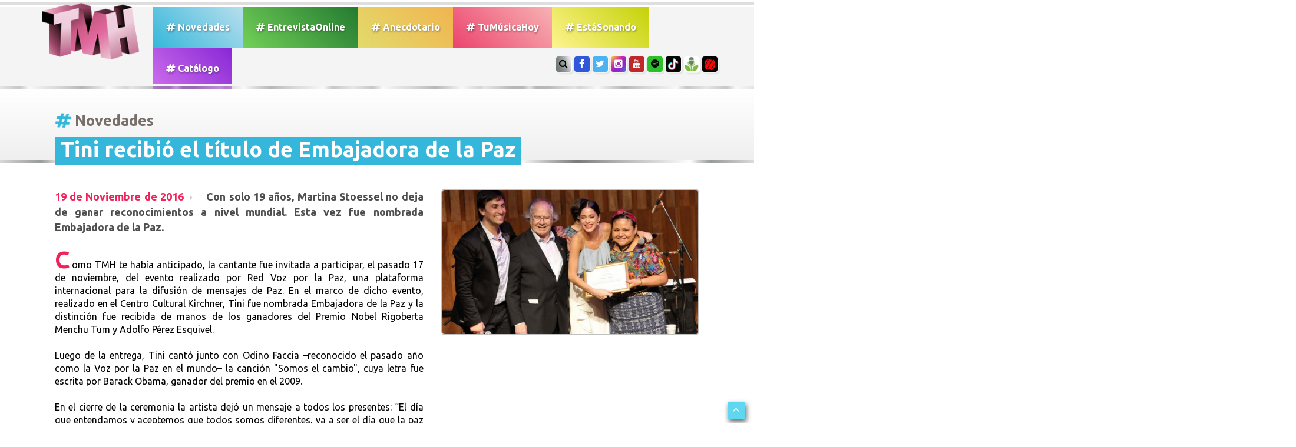

--- FILE ---
content_type: text/html; charset=UTF-8
request_url: https://tumusicahoy.com/noticia/tini-recibio-el-titulo-de-embajadora-de-la-paz-_250
body_size: 33396
content:
<html lang="ES" prefix="og: https://ogp.me/ns#">
<head>
	<meta charset="utf-8">
	<meta name="viewport" content="width=device-width, initial-scale=1.0">
	<title>TMH // Tu Música Hoy Todo lo que pasa en el mundo de la música hoy</title>
	<meta name="description" content="Entrevistas exclusivas, coberturas, el acceso total a los shows, los últimos lanzamientos musicales y todas las novedades de tus artistas preferidos.">
	<meta name="keywords" content="TMH, tumusicahoy, lanzamiento, playlist, entrevista, novedades, música, tema, video, tu música hoy">

<meta name="language" content="Spanish">
<meta name="Resource-type" content="Journal">
<meta name="robots" content="index, follow">
<meta name="revisit-after" content="1 day">
<meta name="rating" content="General">
<meta name="distribution" content="Global">
<meta property="og:region" content="Buenos Aires" />
<meta property="og:country-name" content="Argentina" />
<meta property="og:email" content="info@TuMusicaHoy.com" />
<meta name="author" content="DSNET" />

<link rel="apple-touch-icon" sizes="57x57" href="https://www.tumusicahoy.com/img/icon/apple-icon-57x57.png">
<link rel="apple-touch-icon" sizes="60x60" href="https://www.tumusicahoy.com/img/icon/apple-icon-60x60.png">
<link rel="apple-touch-icon" sizes="72x72" href="https://www.tumusicahoy.com/img/icon/apple-icon-72x72.png">
<link rel="apple-touch-icon" sizes="76x76" href="https://www.tumusicahoy.com/img/icon/apple-icon-76x76.png">
<link rel="apple-touch-icon" sizes="114x114" href="https://www.tumusicahoy.com/img/icon/apple-icon-114x114.png">
<link rel="apple-touch-icon" sizes="120x120" href="https://www.tumusicahoy.com/img/icon/apple-icon-120x120.png">
<link rel="apple-touch-icon" sizes="144x144" href="https://www.tumusicahoy.com/img/icon/apple-icon-144x144.png">
<link rel="apple-touch-icon" sizes="152x152" href="https://www.tumusicahoy.com/img/icon/apple-icon-152x152.png">
<link rel="apple-touch-icon" sizes="180x180" href="https://www.tumusicahoy.com/img/icon/apple-icon-180x180.png">
<link rel="icon" type="image/png" sizes="192x192"  href="https://www.tumusicahoy.com/img/icon/android-icon-192x192.png">
<link rel="icon" type="image/png" sizes="32x32" href="https://www.tumusicahoy.com/img/icon/favicon-32x32.png">
<link rel="icon" type="image/png" sizes="96x96" href="https://www.tumusicahoy.com/img/icon/favicon-96x96.png">
<link rel="icon" type="image/png" sizes="16x16" href="https://www.tumusicahoy.com/img/icon/favicon-16x16.png">
<meta name="msapplication-TileColor" content="#000000">
<meta name="msapplication-TileImage" content="https://www.tumusicahoy.com/img/icon/ms-icon-144x144.png">
<meta name="theme-color" content="#000000">
<link rel="shortcut icon" href="https://www.tumusicahoy.com/img/icon/favicon.ico" type="image/x-icon">
<link rel="icon" href="https://www.tumusicahoy.com/img/icon/favicon.ico" type="image/x-icon">



<script type="application/ld+json">
{
"@context":"https:\/\/schema.org",
"@type":"Organization",
"name":"TuMusicaHoy.com",
"url":"https:\/\/www.tumusicahoy.com\/",
"logo":
{"@type":"ImageObject",
"url":"https:\/\/www.tumusicahoy.com\/img\/logo.png",
"width":186,
"height":108},
"sameAs":[
"https:\/\/www.facebook.com\/tumusicahoy",
"https:\/\/www.instagram.com\/tumusicahoy\/",
"https:\/\/twitter.com\/tumusicahoy_ok",
"https:\/\/www.tiktok.com\/@tumusicahoy?lang=es",
"https:\/\/tumusicahoy.buzzsprout.com\/",
"https:\/\/triller.onelink.me\/VhjX\/tumusicahoyprofile\/?af_dp=triller:\/\/&af_force_deeplink=true"
]}
</script>


					<meta name="twitter:image" content="https://www.tumusicahoy.com/img/noticias/0e229h3g.jpg" />
				<meta name="twitter:card" content="summary_large_image" />
				<meta name="twitter:site" content="@TuMusicaHoy_OK" />
				<meta name="twitter:creator" content="@TuMusicaHoy_OK" />
				<meta name="twitter:title" content="Tini recibi&oacute; el t&iacute;tulo de Embajadora de la Paz " />
				<meta name="twitter:description" content="Con solo 19 a&ntilde;os, Martina Stoessel no deja de ganar reconocimientos a nivel mundial. Esta vez fue nombrada Embajadora de la Paz." />
				<meta name="twitter:domain" content="tumusicahoy.com" />

				<meta property="og:image" content="https://www.tumusicahoy.com/img/noticias/0e229h3g.jpg" />
				<meta property="og:url" content="https://www.tumusicahoy.com/noticias/250" />
				<link rel="canonical" href="https://www.tumusicahoy.com/noticias/250" />
				<meta itemprop="url" content="https://www.tumusicahoy.com/noticias/250">

				<meta property="og:title" content="Tini recibi&oacute; el t&iacute;tulo de Embajadora de la Paz " />
				<meta property="og:description" content="Con solo 19 a&ntilde;os, Martina Stoessel no deja de ganar reconocimientos a nivel mundial. Esta vez fue nombrada Embajadora de la Paz." />
				<meta property="og:type" content="article" />
				<meta property="fb:app_id" content="966242223397117" />
				<meta property="article:author" content="https://www.facebook.com/TuMusicaHoy/"/>
				<meta property="article:publisher" content="https://www.facebook.com/TuMusicaHoy/"/>
				<meta property="og:image:type" content="image/jpeg" />
				<meta name="news_keywords" content="tini, martina, stoessel, embajadora, de, la, paz, red, voz, por, la, paz, TMH, tumusicahoy, lanzamiento, playlist, entrevista, novedades, música, tema, video, tu música hoy">



<script type="application/ld+json">
{
  "@context": "https://schema.org",
  "@type": "NewsArticle",
  "mainEntityOfPage": {
    "@type": "WebPage",
    "@id": "https:\/\/tumusicahoy.com\/noticias\/250"
  },
  "headline": "Tini recibi&oacute; el t&iacute;tulo de Embajadora de la Paz ",
  "keywords": "tini, martina, stoessel, embajadora, de, la, paz, red, voz, por, la, paz, TMH, tumusicahoy, lanzamiento, playlist, entrevista, novedades, música, tema, video, tu música hoy",
  "image": "https:\/\/www.tumusicahoy.com\/img\/noticias\/0e229h3g.jpg",
"dateModified": "2016-11-19 00:00:00",
"datePublished": "2016-11-19 00:00:00",
  "author": {
    "@type": "Person",
    "name": "TuMusicaHoy"
  },
   "publisher": {
    "@type": "Organization",
    "name": "TuMusicaHoy.com",
    "logo": {
      "@type": "ImageObject",
      "url": "https:\/\/www.tumusicahoy.com\/img\/logo2.png"
    }
  },
  "description": "Con solo 19 a&ntilde;os, Martina Stoessel no deja de ganar reconocimientos a nivel mundial. Esta vez fue nombrada Embajadora de la Paz."
}
</script>



					<!-- core CSS -->
	<link href="/css/bootstrap.min.css" rel="stylesheet">
	<link href="/css/font-awesome.min.css" rel="stylesheet">
	<link href="/css/animate.css" rel="stylesheet">
	<link href="/css/prettyPhoto.css" rel="stylesheet">
	<link href="/css/main.css" rel="stylesheet">
	<link href="/css/responsive.css" rel="stylesheet">
	<!--[if lt IE 9]>
		<script src="/js/html5shiv.js"></script>
		<script src="/js/respond.min.js"></script>
		<![endif]-->
	<link rel="shortcut icon" href="/img/ico/favicon.ico">

	<!--OWL Slider-->
	<link href="/css/owl.carousel.css" rel="stylesheet">
	<link href="/css/owl.theme.css" rel="stylesheet">

</head>
<!--/head-->

<body class="homepage">

	<header id="header"><div class="container">
			<nav class="navbar navbar-inverse" role="banner"> 
				<!-- Brand and toggle get grouped for better mobile display -->
				<div class="navbar-header"><button type="button" class="navbar-toggle" data-toggle="collapse" data-target="#bs-example-navbar-collapse-1"> <span class="sr-only">Toggle navigation</span> <span class="icon-bar"></span> <span class="icon-bar"></span> <span class="icon-bar"></span> </button><a class="navbar-brand" href="/"><img src="/img/logo.png" alt="Logo TMH" class="wow bounceIn" /></a> </div>
				<!-- Collect the nav links, forms, and other content for toggling -->
				<div class="collapse navbar-collapse" id="bs-example-navbar-collapse-1">
					<ul class="nav navbar-nav menuizquierda">
						<li ><a class="tmhgen" href="/listados/novedades"><i class="fa fa-hashtag" aria-hidden="true"></i> Novedades</a></li>
						<li ><a class="entrevistaonline" href="/listados/entrevistasonline"><i class="fa fa-hashtag" aria-hidden="true"></i> EntrevistaOnline</a></li>
						<li ><a class="anecdotario" href="/listados/anecdotario"><i class="fa fa-hashtag" aria-hidden="true"></i> Anecdotario</a></li>
						<li ><a class="tmh" href="/listados/tumusicahoy"><i class="fa fa-hashtag" aria-hidden="true"></i> TuM&uacute;sicaHoy</a></li>
						<li ><a href="/listados/estasonando" class="bandas"><i class="fa fa-hashtag" aria-hidden="true"></i> Est&aacute;Sonando</a></li>
						<li ><a class="catalogo" href="/listados/catalogo"><i class="fa fa-hashtag" aria-hidden="true"></i> Cat&aacute;logo</a></li>
						
						<li class="solomobile"><a href="#search"><i class="fa fa-search" aria-hidden="true"></i> Buscar</a></li>
					</ul>
				</div><!-- /.navbar-collapse -->
				<ul class="social-share">
					<li class="soloWide"><a href="#search" class="botonsearch"><i class="fa fa-search"></i></a></li>
					<!--<li><a href="#contacto" class="botonsearch page-scroll"><i class="fa fa-envelope-o"></i></a></li>-->
					<li><a href="https://www.facebook.com/TuMusicaHoy/" class="facebook" target="_blank"><i class="fa fa-facebook"></i></a></li>
					<li><a href="https://twitter.com/TuMusicaHoy_Ok"  class="twitter" target="_blank"><i class="fa fa-twitter"></i></a></li>
					<li><a href="https://Instagram.com/TuMusicaHoy"  class="instagram" target="_blank"><i class="fa fa-instagram"></i></a></li>
					<li><a href="https://www.youtube.com/channel/UCGE48qMKfn-PSfHZiRw4sGw" class="youtube" target="_blank"><i class="fa fa-youtube"></i></a></li>
					<li><a href="https://open.spotify.com/user/tumusicahoy" class="spotify" target="_blank"><i class="fa fa-spotify"></i></a></li>
	<li><a href="https://www.tiktok.com/@tumusicahoy?lang=es" class="tiktok" target="_blank">
		<img src="https://www.tumusicahoy.com/img/tiktok.jpg" /></a></li>
	<li><a href="https://tumusicahoy.buzzsprout.com/" class="buzzsprout" target="_blank">
		<img src="https://www.tumusicahoy.com/img/buzz.jpg" /></a></li>
	<li><a href="https://triller.onelink.me/VhjX/tumusicahoyprofile/?af_dp=triller://&af_force_deeplink=true" class="triller" target="_blank"><img src="https://www.tumusicahoy.com/img/triller.jpg" /></a></li>
				</ul>
			</nav>
		</div>
		  </div>
		<div id="search">
			<button type="button" class="close">×</button>
			<form name="buscador" method="get" id="buscador" action="/buscador"><input type="hidden" name="_token" value="a2P1bEO9PSjgB8p7iENxcQ8lA6lazsEp0RijMvwh">
				<input type="search" name="txtSearch" id="txtSearch" value="" placeholder="Buscar..." />
				<a onclick="javascript:buscar();" style="cursor: pointer;" role="submit"><i class="fa fa-search"></i></a>
			</form>





		</div>
	</header>
	<!-- ------------------------- TITULO SECCION --------------------------  -->





<div class="titulosPrincipales altoMin120">
	<div class="container"><h1  itemprop="articleSection"> <i class="fa fa-hashtag tmhgen animated infinite tada" aria-hidden="true"></i>Novedades</h1></div>
</div>
<div class="separador"></div>
<script type="text/javascript" src="/highslide/highslide.js"></script>
<link rel="stylesheet" type="text/css" href="/highslide/highslide.css" />
<script async src="//platform.twitter.com/widgets.js" charset="utf-8"></script>

<!--[if lt IE 7]>
<link rel="stylesheet" type="text/css" href="/highslide/highslide-ie6.css" />
<![endif]-->
<script type="text/javascript">
//<![CDATA[
hs.registerOverlay({
	html: '<div class="closebutton" onclick="return hs.close(this)" title="Close"></div>',
	position: 'top right',
	fade: 2 // fading the semi-transparent overlay looks bad in IE
});


hs.graphicsDir = '/highslide/graphics/';
hs.wrapperClassName = 'borderless';
//]]>

document.title = 'Tu Música Hoy ///////// #Novedades ///////// Tini recibi&oacute; el t&iacute;tulo de Embajadora de la Paz  ';
</script>
<script async defer src="https://platform.instagram.com/en_US/embeds.js"></script>

<!-- --------------- NOVEDADES ----------------------  -->
<div class="container">
	<div class="margen96">
		<div class="row">
			<div class="col-sm-12 col-xs-12 contenidoNota"	  itemscope itemtype="https://schema.org/Article"">
				<div class="novedadestitulo"><p itemprop="name headline">Tini recibi&oacute; el t&iacute;tulo de Embajadora de la Paz <p></div>
				<div class="row">
					<div class="col-sm-7 col-xs-8 ">
						<div class="copete"><p><span class="fecha" itemprop="datePublished" 


							datetime="2016-11-19" 

							content="2016-11-19">

							19 de Noviembre de 2016</span><span  itemprop="description"> Con solo 19 a&ntilde;os, Martina Stoessel no deja de ganar reconocimientos a nivel mundial. Esta vez fue nombrada Embajadora de la Paz.</span></p></div>
					
						<br> <link itemprop="mainEntityOfPage" href="https://www.tumusicahoy.com/noticias/250" />	
						<div class="textoCuerpoNota"><p itemprop="articleBody">Como TMH te hab&iacute;a anticipado, la cantante fue invitada a participar, el pasado 17 de noviembre, del evento realizado por Red Voz por la Paz, una plataforma internacional para la difusi&oacute;n de mensajes de Paz. En el marco de dicho evento, realizado en el Centro Cultural Kirchner, Tini fue nombrada Embajadora de la Paz y la distinci&oacute;n fue recibida de manos de los ganadores del Premio Nobel Rigoberta Menchu Tum y Adolfo P&eacute;rez Esquivel.<br>
<br>
Luego de la entrega, Tini cant&oacute; junto con Odino Faccia &ndash;reconocido el pasado a&ntilde;o como la Voz por la Paz en el mundo&ndash; la canci&oacute;n &quot;Somos el cambio&quot;, cuya letra fue escrita por Barack Obama, ganador del premio en el 2009.<br>
<br>
En el cierre de la ceremonia la artista dej&oacute; un mensaje a todos los presentes: &ldquo;El d&iacute;a que entendamos y aceptemos que todos somos diferentes, va a ser el d&iacute;a que la paz reine en la tierra&rdquo;, dijo con l&aacute;grimas en los ojos.<br>
<br>
Un d&iacute;a despu&eacute;s del evento, en su cuenta de Instagram, la cantante comparti&oacute; una foto con sus seguidores y confes&oacute;: &quot;Ayer fue un d&iacute;a TAN especial y &uacute;nico para m&iacute;... gracias&quot;. Los hashtags #EmbajadoraPorLaPaz, #MasAmorPorTiPorMi y #SomosElCambio fueron los elegidos para la publicaci&oacute;n.</p>
							
						</div>
												<div class="video"><iframe width="100%" height="315" src="https://www.youtube.com/embed/CmUe6bOzNkE" frameborder="0" allowfullscreen></iframe></div><br>
						
						<div class="fotosExtras fotosExtra2"><a href="/img/noticias/original/282pl699.jpg"  class="highslide" onclick="return hs.expand(this)"><figure> <img  itemprop="image" src="/img/noticias/282pl699.jpg" class="img-responsive img-rounded" /></figure></a>					</div>	

									
					</div>					<!-- PRIMERA FOTO CARGADA -->
					<div class="col-sm-5 col-xs-4 fotoPortadaNota"><a class="highslide" href="/img/noticias/original/0e229h3g.jpg"  onclick="return hs.expand(this)"><figure><img src="/img/noticias/0e229h3g.jpg" class="img-responsive img-rounded"  itemprop="image" /></figure></a>
<br><br><br>


				<script async src="https://pagead2.googlesyndication.com/pagead/js/adsbygoogle.js"></script>
     
<ins class="adsbygoogle"
     style="display:block"
     data-ad-client="ca-pub-8908676318219274"
     data-ad-slot="2679466639"
     data-ad-format="auto"
     data-full-width-responsive="true"></ins>

<script> (adsbygoogle = window.adsbygoogle || []).push({});</script>

						</div>				</div>


<!-- marcado-->
		<div  style="display: none">
			 <span itemprop="dateModified" content="2016-11-19"></span>
<span itemprop="publisher" itemscope itemtype="https://schema.org/Organization">
	
	<a itemprop="url" href="https://www.tumusicahoy.com">
			<span itemprop="name">Tu Música Hoy</span>
		

	<div itemprop="logo" itemscope itemtype="https://schema.org/ImageObject">
		<img src="https://www.tumusicahoy.com/img/logo2.png" />
		<meta itemprop="url" content="https://www.tumusicahoy.com/img/logo2.png">
	</div>

	</a>
</span>


<span itemprop="author" itemscope itemtype="https://schema.org/Person">
	<a href="https://www.tumusicahoy.com" itemprop="url">
		<span itemprop="name">Tu Música Hoy</span>
	</a>
</span>






        </div> <!--termina marcado-->

			</div>
		<br>
			<div class="compartir">
							<!-- Email --><a href="mailto:?Subject=TU MUSICA HOY&amp;Body=No%20te%20pierdas%20TU%20MUSICA%20HOY%20https://www.tumusicahoy.com/noticia/tini-recibio-el-titulo-de-embajadora-de-la-paz-_250"><img src="/img/social/email.png" alt="Email" /></a>
							
							<!-- FACEBOOK --><a href="https://www.facebook.com/sharer.php?u=https://www.tumusicahoy.com/noticia/tini-recibio-el-titulo-de-embajadora-de-la-paz-_250&picture=https://www.tumusicahoy.com/img/noticias/0e229h3g.jpg&title=Tini recibi&oacute; el t&iacute;tulo de Embajadora de la Paz &description=Con solo 19 a&ntilde;os, Martina Stoessel no deja de ganar reconocimientos a nivel mundial. Esta vez fue nombrada Embajadora de la Paz." target="_blank"><img src="/img/social/facebook.png" alt="Facebook" /></a>
							<!-- Twitter --><a href="https://twitter.com/share?url=https://www.tumusicahoy.com/noticia/tini-recibio-el-titulo-de-embajadora-de-la-paz-_250&amp;text=Tu%20Musica%20Hoy&amp;hashtags=tumusicahoy" target="_blank"><img src="/img/social/twitter.png" alt="Twitter" /></a>
							<!-- WHATSAPP --><a href="whatsapp://send?text=https://www.tumusicahoy.com/noticia/tini-recibio-el-titulo-de-embajadora-de-la-paz-_250" data-action="share/whatsapp/share"><img src="/img/social/whatsapp.png" alt="Whatsapp"></a>
						</div><br><br><p class="tags"><strong>Tags:</strong> <a href="/buscador/Tini">Tini</a>, <a href="/buscador/Martina Stoessel">Martina Stoessel</a>, <a href="/buscador/Embajadora de la Paz">Embajadora de la Paz</a>, <a href="/buscador/Red Voz por la Paz">Red Voz por la Paz</a>.</p>				<br>
		



			</div>
		</div>
	</div>
</div>
<div class="separador"></div>
<section ID="novedades">
		<div class="container">
			<div class="row">
				<div class="col-sm-9 col-xs-12 ">
					<div class="portfolio-items isotope" style="padding-bottom:50px;">						<div class="portfolio-item apps col-xs-6">
							<div class="contenido"  style="background-image: url(/img/noticias/ys5il76h.png)">
								<div class="vernota"><a href="/noticia/capif-suspende-la-votacion-en-redes-sociales-para-cancion-del-ano_8207"><i class="fa fa-search"></i></a></div><a href="/noticia/capif-suspende-la-votacion-en-redes-sociales-para-cancion-del-ano_8207">
								<div class="texto"> <span class="tmhgenBG"><i class="fa fa-bullhorn"></i> NOVEDADES</span><h4>CAPIF suspende la votaci&oacute;n en redes sociales para &quot;Canci&oacute;n del A&ntilde;o&quot;</h4></div>
							</a> </div>
						</div>						<div class="portfolio-item apps col-xs-6">
							<div class="contenido"  style="background-image: url(/img/noticias/4bvq399u.jpg)">
								<div class="vernota"><a href="/noticia/ser-estrena-su-nuevo-single-ldquola-vida-bailardquo_8208"><i class="fa fa-search"></i></a></div><a href="/noticia/ser-estrena-su-nuevo-single-ldquola-vida-bailardquo_8208">
								<div class="texto"> <span class="tmhgenBG"><i class="fa fa-bullhorn"></i> NOVEDADES</span><h4>SER estrena su nuevo single ,&ldquo;LA VIDA BAILA&rdquo;</h4></div>
							</a> </div>
						</div>						<div class="portfolio-item apps col-xs-6">
							<div class="contenido"  style="background-image: url(/img/noticias/yno6s667.jpg)">
								<div class="vernota"><a href="/noticia/cazzu-y-nodal-anuncian-su-separacion_8209"><i class="fa fa-search"></i></a></div><a href="/noticia/cazzu-y-nodal-anuncian-su-separacion_8209">
								<div class="texto"> <span class="tmhgenBG"><i class="fa fa-bullhorn"></i> NOVEDADES</span><h4>Cazzu y Nodal anuncian su separaci&oacute;n</h4></div>
							</a> </div>
						</div>						<div class="portfolio-item apps col-xs-6">
							<div class="contenido"  style="background-image: url(/img/noticias/9z1cci0u.PNG)">
								<div class="vernota"><a href="/noticia/eruca-sativa-regresa-al-teatro-vorterix_8210"><i class="fa fa-search"></i></a></div><a href="/noticia/eruca-sativa-regresa-al-teatro-vorterix_8210">
								<div class="texto"> <span class="tmhgenBG"><i class="fa fa-bullhorn"></i> NOVEDADES</span><h4>Eruca Sativa regresa al Teatro Vorterix</h4></div>
							</a> </div>
						</div>						<div class="portfolio-item apps col-xs-12"> <a href="https://https://converse.com.ar/section/peanuts" target="_blank">							<div class="banners bannerAncho wow fadeInDown">
								<div style="background-image: url(/img/banners/hyts92m2.jpg)"> <span>SPONSOR</span> </div>
							</div>
						</a>					</div>
				</div>
			</div>
			<aside class="col-sm-3 col-xs-12 imperdibles">
	<div class="fondoImperdibles"><h1><img src="/img/imperdible.gif" alt=""/>Imperdibles</h1>
		<!--/.portfolio-item-->
		<div class="imperdible">
			<div class="row ">
				<div class="col-xs-5"><figure style="background-image:url(/img/noticias/smiv7088.jpg)"></figure></div>
				<div class="col-xs-7 "><i class="fa fa-bullhorn tmhgenBG"></i>

					<a href="


/noticia/entrevista-a-no-te-va-gustar-mientras-haciamos-el-disco-unos-cuantos-chispazos-tuvimos_9619">Entrevista a No Te Va Gustar: &quot;Mientras hac&iacute;amos el disco, unos cuantos chispazos tuvimos&quot;</a>



				</div>
			</div>
		</div>	<!--/.portfolio-item-->
		<div class="imperdible">
			<div class="row ">
				<div class="col-xs-5"><figure style="background-image:url(/img/noticias/jib284rc.png)"></figure></div>
				<div class="col-xs-7 "><i class="fa fa-bullhorn tmhgenBG"></i>

					<a href="


/noticia/entrevista-cruzada-entre-un-verano-y-tuli-es-un-tema-para-el-chongueo_9618">Entrevista Cruzada entre Un Verano y TULI: &quot;Es un tema para el chongueo&quot;</a>



				</div>
			</div>
		</div>	<!--/.portfolio-item-->
		<div class="imperdible">
			<div class="row ">
				<div class="col-xs-5"><figure style="background-image:url(/img/noticias/50304j8d.png)"></figure></div>
				<div class="col-xs-7 "><i class="fa fa-bullhorn tmhgenBG"></i>

					<a href="


/noticia/acceso-total-al-detras-de-escena-del-show-de-los-Angeles-azules-en-cdmx_9617">Acceso Total al detr&aacute;s de escena del show de Los &Aacute;ngeles Azules en CDMX</a>



				</div>
			</div>
		</div>	<!--/.portfolio-item-->
		<div class="imperdible">
			<div class="row ">
				<div class="col-xs-5"><figure style="background-image:url(/img/noticias/l2188464.jpg)"></figure></div>
				<div class="col-xs-7 "><i class="fa fa-bullhorn tmhgenBG"></i>

					<a href="


/noticia/entrevista-fan-con-olivia-wald-todos-hicimos-videos-que-nadie-vio_9616">Entrevista FAN con Olivia Wald: &quot;Todos hicimos videos que nadie vio&quot;</a>



				</div>
			</div>
		</div>	<!--/.portfolio-item-->
		<div class="imperdible">
			<div class="row ">
				<div class="col-xs-5"><figure style="background-image:url(/img/noticias/l5oqyw0v.jpg)"></figure></div>
				<div class="col-xs-7 "><i class="fa fa-bullhorn tmhgenBG"></i>

					<a href="


/noticia/marcela-morelo-y-soledad-revelan-los-secretos-de-no-me-lastimes-la-letra-de-la-cancion-es-fuerte_9583">Marcela Morelo y Soledad revelan los secretos de No Me Lastimes: &quot;La letra de la canci&oacute;n es fuerte&quot;</a>



				</div>
			</div>
		</div>	<!--/.portfolio-item-->
		<div class="imperdible">
			<div class="row ">
				<div class="col-xs-5"><figure style="background-image:url(/img/noticias/l90fo431.jpg)"></figure></div>
				<div class="col-xs-7 "><i class="fa fa-bullhorn tmhgenBG"></i>

					<a href="


/noticia/entrevista-a-lenny-tavarez-no-quisiera-que-mis-hijos-hagan-musica_9588">Entrevista a Lenny Tav&aacute;rez: &quot;No quisiera que mis hijos hagan m&uacute;sica&quot;</a>



				</div>
			</div>
		</div>	<!--/.portfolio-item-->
		<div class="imperdible">
			<div class="row ">
				<div class="col-xs-5"><figure style="background-image:url(/img/noticias/gx96nrr9.jpg)"></figure></div>
				<div class="col-xs-7 "><i class="fa fa-bullhorn tmhgenBG"></i>

					<a href="


/noticia/maria-becerra-y-taichu-revelan-los-secretos-de-pierdo-la-cabeza-somos-amigas_9582">Mar&iacute;a Becerra y TAICHU revelan los secretos de PIERDO LA CABEZA: &quot;Somos amigas&quot;</a>



				</div>
			</div>
		</div>


</aside>
	
		</div>
	</section>
	<div class="separador"></div>;
	<!-- ------------------------------- SPONSORS ---------------------------------------------  -->
	<section id="loguitos1">
		<div class="container wow fadeInLeft">
			<div class="row"  style="max-width:94%; margin: auto; text-align: center;">
				<div class="col-xs-12" style="margin: auto !important; float:none; margin-right:-25px; margin-left: -25px">
					<div id="owl-logos" class="owl-carousel owl-theme"> 						<div class="item"><a href="https://www.prensariomusica.com" target="_blank"><figure><img src="/img/banners/q1n4xnpk.gif" alt="Prensario"></figure></a></div>						<div class="item"><a href="https://www.pranapelu.com.ar" target="_blank"><figure><img src="/img/banners/o32hl8r0.jpg" alt="Prana"></figure></a></div>						<div class="item"><a href="https://tienda.mercadolibre.com.ar/fujifilm" target="_blank"><figure><img src="/img/banners/646d1g37.png" alt="Fuji"></figure></a></div>						<div class="item"><a href="https://www.converse.com.ar/" target="_blank"><figure><img src="/img/banners/wr953c01.jpg" alt="Converse"></figure></a></div>						<div class="item"><a href="https://radiodisney.disneylatino.com/" target="_blank"><figure><img src="/img/banners/uq3sx6ff.jpg" alt="Radio Disney Sponsor"></figure></a></div>					</div>
										<div class="customNavigation"> <a class="btn prev"> <i class="fa fa-chevron-left"></i> </a> <a class=" btn next" > <i class="fa fa-chevron-right"></i> </a> </div>				</div>
			</div>
		</div>
	</section>
	
	<div class="separador"></div>
	
	<!-- ------------------------------ CONTACTO -------------------------------------  -->
	<footer id="footer">
		<div class="container">
			<div class="contacto" id="contacto"><h6><i class="fa fa-commenting"></i> Dejanos un mensaje: </h6>
			<form method="POST" action="https://tumusicahoy.com/contacto" accept-charset="UTF-8" id="contactForm" name="contactForm" role="form" onsubmit="return contacto();"><input name="_token" type="hidden" value="a2P1bEO9PSjgB8p7iENxcQ8lA6lazsEp0RijMvwh"><input type="hidden" name="url" value="https://tumusicahoy.com/noticia/tini-recibio-el-titulo-de-embajadora-de-la-paz-_250">
				<div class="row">
					<div class="col-sm-6">
						<div class="form-group">
							<div class="input-group">
								<div class="input-group-addon"><i class="fa fa-user"></i></div><input type="text" class="form-control" id="nombre" name="nombre" placeholder="Su nombre y apellido" required>
							</div>
						</div>
						<div class="form-group">
							<div class="input-group">
								<div class="input-group-addon"><i class="fa fa-phone"></i></div><input type="text" class="form-control" id="telefono" name="telefono" placeholder="Su teléfono" required>
							</div>
						</div>
						<div class="form-group">
							<div class="input-group">
								<div class="input-group-addon"><i class="fa fa-envelope-o"></i></div><input type="email" class="form-control" id="email" name="email" placeholder="Su correo electrónico" required>
							</div>
						</div>
						<div class="form-group">
							<div class="input-group">
								<div class="input-group-addon"><i class="fa fa-comment"></i></div><input  type="text" class="form-control" id="asunto" name="asunto" placeholder="Asunto del mensaje?" required>
							</div>
						</div>
					</div>
					<div class="col-sm-6"><textarea class="form-control" rows="6" name="mensaje" placeholder="Escriba su mensaje aquí..." ></textarea><font color="#ff0000" size="1"><b></b></font><script type="text/javascript">
        var RecaptchaOptions = {"curl_timeout":1,"lang":"es"};
    </script>
<script src='https://www.google.com/recaptcha/api.js?render=onload&amp;hl=es'></script>
<div class="g-recaptcha" data-sitekey="6Lex7QcUAAAAAPt6lfvwZOJyGjWqCW17ufTDg-hF" ></div>
<noscript>
    <div style="width: 302px; height: 352px;">
        <div style="width: 302px; height: 352px; position: relative;">
            <div style="width: 302px; height: 352px; position: absolute;">
                <iframe src="https://www.google.com/recaptcha/api/fallback?k=6Lex7QcUAAAAAPt6lfvwZOJyGjWqCW17ufTDg-hF"
                        frameborder="0" scrolling="no"
                        style="width: 302px; height:352px; border-style: none;">
                </iframe>
            </div>
            <div style="width: 250px; height: 80px; position: absolute; border-style: none;
                  bottom: 21px; left: 25px; margin: 0; padding: 0; right: 25px;">
        <textarea id="g-recaptcha-response" name="g-recaptcha-response"
                  class="g-recaptcha-response"
                  style="width: 250px; height: 80px; border: 1px solid #c1c1c1;
                         margin: 0; padding: 0; resize: none;"></textarea>
            </div>
        </div>
    </div>
</noscript>
<button type="submit" class="btn btn-primary">Enviar mensaje</button></div>
				</div>
			</form>
			</div><br><br><br><br>
			<div class="row linksFooter">
				<div class="col-sm-9">
					<ul class="links">
						<li><a class="tmhgen" href="/listados/1"><i class="fa fa-hashtag" aria-hidden="true"></i> Novedades</a></li>
						<li><a href="/listados/2" class="entrevistaonline"><i class="fa fa-hashtag" aria-hidden="true"></i> EntrevistaOnline</a></li>
						<li><a href="/listados/3" class="anecdotario"><i class="fa fa-hashtag" aria-hidden="true"></i> Anecdotario</a></li>
						<li><a href="/listados/4" class="tmh"><i class="fa fa-hashtag" aria-hidden="true"></i> TuMúsicaHoy</a></li>
						<li><a href="/listados/6" class="bandas"><i class="fa fa-hashtag" aria-hidden="true"></i> Est&aacute;Sonando</a></li>
						<li><a class="catalogo" href="/listados/5"><i class="fa fa-hashtag" aria-hidden="true"></i> Catálogo</a></li>
					</ul>
				</div>
				<div class="col-sm-3">
					<ul class="social-share">
						<li><a href="#search" class="botonsearch"><i class="fa fa-search"></i></a></li>
						<li><a href=" https://www.facebook.com/TuMusicaHoy/" class="facebook" target="_blank"><i class="fa fa-facebook"></i></a></li>
						<li><a href="https://twitter.com/TuMusicaHoy_Ok"  class="twitter" target="_blank"><i class="fa fa-twitter"></i></a></li>
						<li><a href="https://Instagram.com/TuMusicaHoy"  class="instagram" target="_blank"><i class="fa fa-instagram"></i></a></li>
						<li><a href="https://www.youtube.com/channel/UCGE48qMKfn-PSfHZiRw4sGw" class="youtube"><i class="fa fa-youtube" target="_blank"></i></a></li>
						<li><a href="https://open.spotify.com/user/tumusicahoy" class="spotify" target="_blank"><i class="fa fa-spotify"></i></a></li>
							<li><a href="https://www.tiktok.com/@tumusicahoy?lang=es" class="tiktok" target="_blank">
		<img src="https://www.tumusicahoy.com/img/tiktok.jpg" /></a></li>
	<li><a href="https://tumusicahoy.buzzsprout.com/" class="buzzsprout" target="_blank">
		<img src="https://www.tumusicahoy.com/img/buzz.jpg" /></a></li>
	<li><a href="https://triller.onelink.me/VhjX/tumusicahoyprofile/?af_dp=triller://&af_force_deeplink=true" class="triller" target="_blank"><img src="https://www.tumusicahoy.com/img/triller.jpg" /></a></li>
					</ul>
				</div>
			</div>
		</div>
	</footer>
	
	<div class="separador"></div>
	
	<!-- ------------------------------ FIRMAS -----------------------------------------  -->
	<div class="container firmas">
		<div class="row">
			<div class="col-sm-6"><p>Copyright &copy; 2016 <a href="https://www.tumusicahoy.com/" title="Tu Música Hoy">TMH</a>. Todos los derechos reservados. </p></div>
			<div class="col-sm-6"><p style="text-align:right"><a href="https://www.dsnet.com.ar/" target="_blank" class="dsnet" title="Diseñado por DSNET">DSNET - Estudio de diseño</a></p></div>
		</div>
	</div>
	<!--/#footer--> 
	<!-- volver arriba -->
	
	<div title="Volver arriba" class="scrollToTop" id="topcontrol"><a class="page-scroll" href="#"><i class="fa fa-angle-up"></i></a></div>
	
	<!-- ------------------------------- scripts ---------------------------------  --> 
	<script src="/js/jquery.js"></script> 
	<script src="/js/jquery.easing.min.js"></script> 
	<script src="/js/bootstrap.min.js"></script> 
	<script src="/js/jquery.prettyPhoto.js"></script> 
	<script src="/js/jquery.isotope.min.js"></script> 
	<script src="/js/main.js"></script> 
	<script src="/js/wow.min.js"></script> 
	<script src="/js/owl.carousel.min.js"></script> 
	<script src="/js/varios.js"></script>
	<script language="javascript">
	$("#txtSearch").keyup(function(event){
		if(event.keyCode == 13){
			buscar();
		}
	});
	function buscar()
	{
		document.getElementById("buscador").submit();
	}

	function contacto()
	{
		document.getElementById("contactForm").submit();
	}
	</script>
	<script>
  (function(i,s,o,g,r,a,m){i['GoogleAnalyticsObject']=r;i[r]=i[r]||function(){
  (i[r].q=i[r].q||[]).push(arguments)},i[r].l=1*new Date();a=s.createElement(o),
  m=s.getElementsByTagName(o)[0];a.async=1;a.src=g;m.parentNode.insertBefore(a,m)
  })(window,document,'script','https://www.google-analytics.com/analytics.js','ga');

  ga('create', 'UA-88374193-1', 'auto');
  ga('send', 'pageview');

</script>
</body>
</html>

--- FILE ---
content_type: text/html; charset=utf-8
request_url: https://www.google.com/recaptcha/api2/anchor?ar=1&k=6Lex7QcUAAAAAPt6lfvwZOJyGjWqCW17ufTDg-hF&co=aHR0cHM6Ly90dW11c2ljYWhveS5jb206NDQz&hl=es&v=PoyoqOPhxBO7pBk68S4YbpHZ&size=normal&anchor-ms=20000&execute-ms=30000&cb=8lcsel3g9ke2
body_size: 49482
content:
<!DOCTYPE HTML><html dir="ltr" lang="es"><head><meta http-equiv="Content-Type" content="text/html; charset=UTF-8">
<meta http-equiv="X-UA-Compatible" content="IE=edge">
<title>reCAPTCHA</title>
<style type="text/css">
/* cyrillic-ext */
@font-face {
  font-family: 'Roboto';
  font-style: normal;
  font-weight: 400;
  font-stretch: 100%;
  src: url(//fonts.gstatic.com/s/roboto/v48/KFO7CnqEu92Fr1ME7kSn66aGLdTylUAMa3GUBHMdazTgWw.woff2) format('woff2');
  unicode-range: U+0460-052F, U+1C80-1C8A, U+20B4, U+2DE0-2DFF, U+A640-A69F, U+FE2E-FE2F;
}
/* cyrillic */
@font-face {
  font-family: 'Roboto';
  font-style: normal;
  font-weight: 400;
  font-stretch: 100%;
  src: url(//fonts.gstatic.com/s/roboto/v48/KFO7CnqEu92Fr1ME7kSn66aGLdTylUAMa3iUBHMdazTgWw.woff2) format('woff2');
  unicode-range: U+0301, U+0400-045F, U+0490-0491, U+04B0-04B1, U+2116;
}
/* greek-ext */
@font-face {
  font-family: 'Roboto';
  font-style: normal;
  font-weight: 400;
  font-stretch: 100%;
  src: url(//fonts.gstatic.com/s/roboto/v48/KFO7CnqEu92Fr1ME7kSn66aGLdTylUAMa3CUBHMdazTgWw.woff2) format('woff2');
  unicode-range: U+1F00-1FFF;
}
/* greek */
@font-face {
  font-family: 'Roboto';
  font-style: normal;
  font-weight: 400;
  font-stretch: 100%;
  src: url(//fonts.gstatic.com/s/roboto/v48/KFO7CnqEu92Fr1ME7kSn66aGLdTylUAMa3-UBHMdazTgWw.woff2) format('woff2');
  unicode-range: U+0370-0377, U+037A-037F, U+0384-038A, U+038C, U+038E-03A1, U+03A3-03FF;
}
/* math */
@font-face {
  font-family: 'Roboto';
  font-style: normal;
  font-weight: 400;
  font-stretch: 100%;
  src: url(//fonts.gstatic.com/s/roboto/v48/KFO7CnqEu92Fr1ME7kSn66aGLdTylUAMawCUBHMdazTgWw.woff2) format('woff2');
  unicode-range: U+0302-0303, U+0305, U+0307-0308, U+0310, U+0312, U+0315, U+031A, U+0326-0327, U+032C, U+032F-0330, U+0332-0333, U+0338, U+033A, U+0346, U+034D, U+0391-03A1, U+03A3-03A9, U+03B1-03C9, U+03D1, U+03D5-03D6, U+03F0-03F1, U+03F4-03F5, U+2016-2017, U+2034-2038, U+203C, U+2040, U+2043, U+2047, U+2050, U+2057, U+205F, U+2070-2071, U+2074-208E, U+2090-209C, U+20D0-20DC, U+20E1, U+20E5-20EF, U+2100-2112, U+2114-2115, U+2117-2121, U+2123-214F, U+2190, U+2192, U+2194-21AE, U+21B0-21E5, U+21F1-21F2, U+21F4-2211, U+2213-2214, U+2216-22FF, U+2308-230B, U+2310, U+2319, U+231C-2321, U+2336-237A, U+237C, U+2395, U+239B-23B7, U+23D0, U+23DC-23E1, U+2474-2475, U+25AF, U+25B3, U+25B7, U+25BD, U+25C1, U+25CA, U+25CC, U+25FB, U+266D-266F, U+27C0-27FF, U+2900-2AFF, U+2B0E-2B11, U+2B30-2B4C, U+2BFE, U+3030, U+FF5B, U+FF5D, U+1D400-1D7FF, U+1EE00-1EEFF;
}
/* symbols */
@font-face {
  font-family: 'Roboto';
  font-style: normal;
  font-weight: 400;
  font-stretch: 100%;
  src: url(//fonts.gstatic.com/s/roboto/v48/KFO7CnqEu92Fr1ME7kSn66aGLdTylUAMaxKUBHMdazTgWw.woff2) format('woff2');
  unicode-range: U+0001-000C, U+000E-001F, U+007F-009F, U+20DD-20E0, U+20E2-20E4, U+2150-218F, U+2190, U+2192, U+2194-2199, U+21AF, U+21E6-21F0, U+21F3, U+2218-2219, U+2299, U+22C4-22C6, U+2300-243F, U+2440-244A, U+2460-24FF, U+25A0-27BF, U+2800-28FF, U+2921-2922, U+2981, U+29BF, U+29EB, U+2B00-2BFF, U+4DC0-4DFF, U+FFF9-FFFB, U+10140-1018E, U+10190-1019C, U+101A0, U+101D0-101FD, U+102E0-102FB, U+10E60-10E7E, U+1D2C0-1D2D3, U+1D2E0-1D37F, U+1F000-1F0FF, U+1F100-1F1AD, U+1F1E6-1F1FF, U+1F30D-1F30F, U+1F315, U+1F31C, U+1F31E, U+1F320-1F32C, U+1F336, U+1F378, U+1F37D, U+1F382, U+1F393-1F39F, U+1F3A7-1F3A8, U+1F3AC-1F3AF, U+1F3C2, U+1F3C4-1F3C6, U+1F3CA-1F3CE, U+1F3D4-1F3E0, U+1F3ED, U+1F3F1-1F3F3, U+1F3F5-1F3F7, U+1F408, U+1F415, U+1F41F, U+1F426, U+1F43F, U+1F441-1F442, U+1F444, U+1F446-1F449, U+1F44C-1F44E, U+1F453, U+1F46A, U+1F47D, U+1F4A3, U+1F4B0, U+1F4B3, U+1F4B9, U+1F4BB, U+1F4BF, U+1F4C8-1F4CB, U+1F4D6, U+1F4DA, U+1F4DF, U+1F4E3-1F4E6, U+1F4EA-1F4ED, U+1F4F7, U+1F4F9-1F4FB, U+1F4FD-1F4FE, U+1F503, U+1F507-1F50B, U+1F50D, U+1F512-1F513, U+1F53E-1F54A, U+1F54F-1F5FA, U+1F610, U+1F650-1F67F, U+1F687, U+1F68D, U+1F691, U+1F694, U+1F698, U+1F6AD, U+1F6B2, U+1F6B9-1F6BA, U+1F6BC, U+1F6C6-1F6CF, U+1F6D3-1F6D7, U+1F6E0-1F6EA, U+1F6F0-1F6F3, U+1F6F7-1F6FC, U+1F700-1F7FF, U+1F800-1F80B, U+1F810-1F847, U+1F850-1F859, U+1F860-1F887, U+1F890-1F8AD, U+1F8B0-1F8BB, U+1F8C0-1F8C1, U+1F900-1F90B, U+1F93B, U+1F946, U+1F984, U+1F996, U+1F9E9, U+1FA00-1FA6F, U+1FA70-1FA7C, U+1FA80-1FA89, U+1FA8F-1FAC6, U+1FACE-1FADC, U+1FADF-1FAE9, U+1FAF0-1FAF8, U+1FB00-1FBFF;
}
/* vietnamese */
@font-face {
  font-family: 'Roboto';
  font-style: normal;
  font-weight: 400;
  font-stretch: 100%;
  src: url(//fonts.gstatic.com/s/roboto/v48/KFO7CnqEu92Fr1ME7kSn66aGLdTylUAMa3OUBHMdazTgWw.woff2) format('woff2');
  unicode-range: U+0102-0103, U+0110-0111, U+0128-0129, U+0168-0169, U+01A0-01A1, U+01AF-01B0, U+0300-0301, U+0303-0304, U+0308-0309, U+0323, U+0329, U+1EA0-1EF9, U+20AB;
}
/* latin-ext */
@font-face {
  font-family: 'Roboto';
  font-style: normal;
  font-weight: 400;
  font-stretch: 100%;
  src: url(//fonts.gstatic.com/s/roboto/v48/KFO7CnqEu92Fr1ME7kSn66aGLdTylUAMa3KUBHMdazTgWw.woff2) format('woff2');
  unicode-range: U+0100-02BA, U+02BD-02C5, U+02C7-02CC, U+02CE-02D7, U+02DD-02FF, U+0304, U+0308, U+0329, U+1D00-1DBF, U+1E00-1E9F, U+1EF2-1EFF, U+2020, U+20A0-20AB, U+20AD-20C0, U+2113, U+2C60-2C7F, U+A720-A7FF;
}
/* latin */
@font-face {
  font-family: 'Roboto';
  font-style: normal;
  font-weight: 400;
  font-stretch: 100%;
  src: url(//fonts.gstatic.com/s/roboto/v48/KFO7CnqEu92Fr1ME7kSn66aGLdTylUAMa3yUBHMdazQ.woff2) format('woff2');
  unicode-range: U+0000-00FF, U+0131, U+0152-0153, U+02BB-02BC, U+02C6, U+02DA, U+02DC, U+0304, U+0308, U+0329, U+2000-206F, U+20AC, U+2122, U+2191, U+2193, U+2212, U+2215, U+FEFF, U+FFFD;
}
/* cyrillic-ext */
@font-face {
  font-family: 'Roboto';
  font-style: normal;
  font-weight: 500;
  font-stretch: 100%;
  src: url(//fonts.gstatic.com/s/roboto/v48/KFO7CnqEu92Fr1ME7kSn66aGLdTylUAMa3GUBHMdazTgWw.woff2) format('woff2');
  unicode-range: U+0460-052F, U+1C80-1C8A, U+20B4, U+2DE0-2DFF, U+A640-A69F, U+FE2E-FE2F;
}
/* cyrillic */
@font-face {
  font-family: 'Roboto';
  font-style: normal;
  font-weight: 500;
  font-stretch: 100%;
  src: url(//fonts.gstatic.com/s/roboto/v48/KFO7CnqEu92Fr1ME7kSn66aGLdTylUAMa3iUBHMdazTgWw.woff2) format('woff2');
  unicode-range: U+0301, U+0400-045F, U+0490-0491, U+04B0-04B1, U+2116;
}
/* greek-ext */
@font-face {
  font-family: 'Roboto';
  font-style: normal;
  font-weight: 500;
  font-stretch: 100%;
  src: url(//fonts.gstatic.com/s/roboto/v48/KFO7CnqEu92Fr1ME7kSn66aGLdTylUAMa3CUBHMdazTgWw.woff2) format('woff2');
  unicode-range: U+1F00-1FFF;
}
/* greek */
@font-face {
  font-family: 'Roboto';
  font-style: normal;
  font-weight: 500;
  font-stretch: 100%;
  src: url(//fonts.gstatic.com/s/roboto/v48/KFO7CnqEu92Fr1ME7kSn66aGLdTylUAMa3-UBHMdazTgWw.woff2) format('woff2');
  unicode-range: U+0370-0377, U+037A-037F, U+0384-038A, U+038C, U+038E-03A1, U+03A3-03FF;
}
/* math */
@font-face {
  font-family: 'Roboto';
  font-style: normal;
  font-weight: 500;
  font-stretch: 100%;
  src: url(//fonts.gstatic.com/s/roboto/v48/KFO7CnqEu92Fr1ME7kSn66aGLdTylUAMawCUBHMdazTgWw.woff2) format('woff2');
  unicode-range: U+0302-0303, U+0305, U+0307-0308, U+0310, U+0312, U+0315, U+031A, U+0326-0327, U+032C, U+032F-0330, U+0332-0333, U+0338, U+033A, U+0346, U+034D, U+0391-03A1, U+03A3-03A9, U+03B1-03C9, U+03D1, U+03D5-03D6, U+03F0-03F1, U+03F4-03F5, U+2016-2017, U+2034-2038, U+203C, U+2040, U+2043, U+2047, U+2050, U+2057, U+205F, U+2070-2071, U+2074-208E, U+2090-209C, U+20D0-20DC, U+20E1, U+20E5-20EF, U+2100-2112, U+2114-2115, U+2117-2121, U+2123-214F, U+2190, U+2192, U+2194-21AE, U+21B0-21E5, U+21F1-21F2, U+21F4-2211, U+2213-2214, U+2216-22FF, U+2308-230B, U+2310, U+2319, U+231C-2321, U+2336-237A, U+237C, U+2395, U+239B-23B7, U+23D0, U+23DC-23E1, U+2474-2475, U+25AF, U+25B3, U+25B7, U+25BD, U+25C1, U+25CA, U+25CC, U+25FB, U+266D-266F, U+27C0-27FF, U+2900-2AFF, U+2B0E-2B11, U+2B30-2B4C, U+2BFE, U+3030, U+FF5B, U+FF5D, U+1D400-1D7FF, U+1EE00-1EEFF;
}
/* symbols */
@font-face {
  font-family: 'Roboto';
  font-style: normal;
  font-weight: 500;
  font-stretch: 100%;
  src: url(//fonts.gstatic.com/s/roboto/v48/KFO7CnqEu92Fr1ME7kSn66aGLdTylUAMaxKUBHMdazTgWw.woff2) format('woff2');
  unicode-range: U+0001-000C, U+000E-001F, U+007F-009F, U+20DD-20E0, U+20E2-20E4, U+2150-218F, U+2190, U+2192, U+2194-2199, U+21AF, U+21E6-21F0, U+21F3, U+2218-2219, U+2299, U+22C4-22C6, U+2300-243F, U+2440-244A, U+2460-24FF, U+25A0-27BF, U+2800-28FF, U+2921-2922, U+2981, U+29BF, U+29EB, U+2B00-2BFF, U+4DC0-4DFF, U+FFF9-FFFB, U+10140-1018E, U+10190-1019C, U+101A0, U+101D0-101FD, U+102E0-102FB, U+10E60-10E7E, U+1D2C0-1D2D3, U+1D2E0-1D37F, U+1F000-1F0FF, U+1F100-1F1AD, U+1F1E6-1F1FF, U+1F30D-1F30F, U+1F315, U+1F31C, U+1F31E, U+1F320-1F32C, U+1F336, U+1F378, U+1F37D, U+1F382, U+1F393-1F39F, U+1F3A7-1F3A8, U+1F3AC-1F3AF, U+1F3C2, U+1F3C4-1F3C6, U+1F3CA-1F3CE, U+1F3D4-1F3E0, U+1F3ED, U+1F3F1-1F3F3, U+1F3F5-1F3F7, U+1F408, U+1F415, U+1F41F, U+1F426, U+1F43F, U+1F441-1F442, U+1F444, U+1F446-1F449, U+1F44C-1F44E, U+1F453, U+1F46A, U+1F47D, U+1F4A3, U+1F4B0, U+1F4B3, U+1F4B9, U+1F4BB, U+1F4BF, U+1F4C8-1F4CB, U+1F4D6, U+1F4DA, U+1F4DF, U+1F4E3-1F4E6, U+1F4EA-1F4ED, U+1F4F7, U+1F4F9-1F4FB, U+1F4FD-1F4FE, U+1F503, U+1F507-1F50B, U+1F50D, U+1F512-1F513, U+1F53E-1F54A, U+1F54F-1F5FA, U+1F610, U+1F650-1F67F, U+1F687, U+1F68D, U+1F691, U+1F694, U+1F698, U+1F6AD, U+1F6B2, U+1F6B9-1F6BA, U+1F6BC, U+1F6C6-1F6CF, U+1F6D3-1F6D7, U+1F6E0-1F6EA, U+1F6F0-1F6F3, U+1F6F7-1F6FC, U+1F700-1F7FF, U+1F800-1F80B, U+1F810-1F847, U+1F850-1F859, U+1F860-1F887, U+1F890-1F8AD, U+1F8B0-1F8BB, U+1F8C0-1F8C1, U+1F900-1F90B, U+1F93B, U+1F946, U+1F984, U+1F996, U+1F9E9, U+1FA00-1FA6F, U+1FA70-1FA7C, U+1FA80-1FA89, U+1FA8F-1FAC6, U+1FACE-1FADC, U+1FADF-1FAE9, U+1FAF0-1FAF8, U+1FB00-1FBFF;
}
/* vietnamese */
@font-face {
  font-family: 'Roboto';
  font-style: normal;
  font-weight: 500;
  font-stretch: 100%;
  src: url(//fonts.gstatic.com/s/roboto/v48/KFO7CnqEu92Fr1ME7kSn66aGLdTylUAMa3OUBHMdazTgWw.woff2) format('woff2');
  unicode-range: U+0102-0103, U+0110-0111, U+0128-0129, U+0168-0169, U+01A0-01A1, U+01AF-01B0, U+0300-0301, U+0303-0304, U+0308-0309, U+0323, U+0329, U+1EA0-1EF9, U+20AB;
}
/* latin-ext */
@font-face {
  font-family: 'Roboto';
  font-style: normal;
  font-weight: 500;
  font-stretch: 100%;
  src: url(//fonts.gstatic.com/s/roboto/v48/KFO7CnqEu92Fr1ME7kSn66aGLdTylUAMa3KUBHMdazTgWw.woff2) format('woff2');
  unicode-range: U+0100-02BA, U+02BD-02C5, U+02C7-02CC, U+02CE-02D7, U+02DD-02FF, U+0304, U+0308, U+0329, U+1D00-1DBF, U+1E00-1E9F, U+1EF2-1EFF, U+2020, U+20A0-20AB, U+20AD-20C0, U+2113, U+2C60-2C7F, U+A720-A7FF;
}
/* latin */
@font-face {
  font-family: 'Roboto';
  font-style: normal;
  font-weight: 500;
  font-stretch: 100%;
  src: url(//fonts.gstatic.com/s/roboto/v48/KFO7CnqEu92Fr1ME7kSn66aGLdTylUAMa3yUBHMdazQ.woff2) format('woff2');
  unicode-range: U+0000-00FF, U+0131, U+0152-0153, U+02BB-02BC, U+02C6, U+02DA, U+02DC, U+0304, U+0308, U+0329, U+2000-206F, U+20AC, U+2122, U+2191, U+2193, U+2212, U+2215, U+FEFF, U+FFFD;
}
/* cyrillic-ext */
@font-face {
  font-family: 'Roboto';
  font-style: normal;
  font-weight: 900;
  font-stretch: 100%;
  src: url(//fonts.gstatic.com/s/roboto/v48/KFO7CnqEu92Fr1ME7kSn66aGLdTylUAMa3GUBHMdazTgWw.woff2) format('woff2');
  unicode-range: U+0460-052F, U+1C80-1C8A, U+20B4, U+2DE0-2DFF, U+A640-A69F, U+FE2E-FE2F;
}
/* cyrillic */
@font-face {
  font-family: 'Roboto';
  font-style: normal;
  font-weight: 900;
  font-stretch: 100%;
  src: url(//fonts.gstatic.com/s/roboto/v48/KFO7CnqEu92Fr1ME7kSn66aGLdTylUAMa3iUBHMdazTgWw.woff2) format('woff2');
  unicode-range: U+0301, U+0400-045F, U+0490-0491, U+04B0-04B1, U+2116;
}
/* greek-ext */
@font-face {
  font-family: 'Roboto';
  font-style: normal;
  font-weight: 900;
  font-stretch: 100%;
  src: url(//fonts.gstatic.com/s/roboto/v48/KFO7CnqEu92Fr1ME7kSn66aGLdTylUAMa3CUBHMdazTgWw.woff2) format('woff2');
  unicode-range: U+1F00-1FFF;
}
/* greek */
@font-face {
  font-family: 'Roboto';
  font-style: normal;
  font-weight: 900;
  font-stretch: 100%;
  src: url(//fonts.gstatic.com/s/roboto/v48/KFO7CnqEu92Fr1ME7kSn66aGLdTylUAMa3-UBHMdazTgWw.woff2) format('woff2');
  unicode-range: U+0370-0377, U+037A-037F, U+0384-038A, U+038C, U+038E-03A1, U+03A3-03FF;
}
/* math */
@font-face {
  font-family: 'Roboto';
  font-style: normal;
  font-weight: 900;
  font-stretch: 100%;
  src: url(//fonts.gstatic.com/s/roboto/v48/KFO7CnqEu92Fr1ME7kSn66aGLdTylUAMawCUBHMdazTgWw.woff2) format('woff2');
  unicode-range: U+0302-0303, U+0305, U+0307-0308, U+0310, U+0312, U+0315, U+031A, U+0326-0327, U+032C, U+032F-0330, U+0332-0333, U+0338, U+033A, U+0346, U+034D, U+0391-03A1, U+03A3-03A9, U+03B1-03C9, U+03D1, U+03D5-03D6, U+03F0-03F1, U+03F4-03F5, U+2016-2017, U+2034-2038, U+203C, U+2040, U+2043, U+2047, U+2050, U+2057, U+205F, U+2070-2071, U+2074-208E, U+2090-209C, U+20D0-20DC, U+20E1, U+20E5-20EF, U+2100-2112, U+2114-2115, U+2117-2121, U+2123-214F, U+2190, U+2192, U+2194-21AE, U+21B0-21E5, U+21F1-21F2, U+21F4-2211, U+2213-2214, U+2216-22FF, U+2308-230B, U+2310, U+2319, U+231C-2321, U+2336-237A, U+237C, U+2395, U+239B-23B7, U+23D0, U+23DC-23E1, U+2474-2475, U+25AF, U+25B3, U+25B7, U+25BD, U+25C1, U+25CA, U+25CC, U+25FB, U+266D-266F, U+27C0-27FF, U+2900-2AFF, U+2B0E-2B11, U+2B30-2B4C, U+2BFE, U+3030, U+FF5B, U+FF5D, U+1D400-1D7FF, U+1EE00-1EEFF;
}
/* symbols */
@font-face {
  font-family: 'Roboto';
  font-style: normal;
  font-weight: 900;
  font-stretch: 100%;
  src: url(//fonts.gstatic.com/s/roboto/v48/KFO7CnqEu92Fr1ME7kSn66aGLdTylUAMaxKUBHMdazTgWw.woff2) format('woff2');
  unicode-range: U+0001-000C, U+000E-001F, U+007F-009F, U+20DD-20E0, U+20E2-20E4, U+2150-218F, U+2190, U+2192, U+2194-2199, U+21AF, U+21E6-21F0, U+21F3, U+2218-2219, U+2299, U+22C4-22C6, U+2300-243F, U+2440-244A, U+2460-24FF, U+25A0-27BF, U+2800-28FF, U+2921-2922, U+2981, U+29BF, U+29EB, U+2B00-2BFF, U+4DC0-4DFF, U+FFF9-FFFB, U+10140-1018E, U+10190-1019C, U+101A0, U+101D0-101FD, U+102E0-102FB, U+10E60-10E7E, U+1D2C0-1D2D3, U+1D2E0-1D37F, U+1F000-1F0FF, U+1F100-1F1AD, U+1F1E6-1F1FF, U+1F30D-1F30F, U+1F315, U+1F31C, U+1F31E, U+1F320-1F32C, U+1F336, U+1F378, U+1F37D, U+1F382, U+1F393-1F39F, U+1F3A7-1F3A8, U+1F3AC-1F3AF, U+1F3C2, U+1F3C4-1F3C6, U+1F3CA-1F3CE, U+1F3D4-1F3E0, U+1F3ED, U+1F3F1-1F3F3, U+1F3F5-1F3F7, U+1F408, U+1F415, U+1F41F, U+1F426, U+1F43F, U+1F441-1F442, U+1F444, U+1F446-1F449, U+1F44C-1F44E, U+1F453, U+1F46A, U+1F47D, U+1F4A3, U+1F4B0, U+1F4B3, U+1F4B9, U+1F4BB, U+1F4BF, U+1F4C8-1F4CB, U+1F4D6, U+1F4DA, U+1F4DF, U+1F4E3-1F4E6, U+1F4EA-1F4ED, U+1F4F7, U+1F4F9-1F4FB, U+1F4FD-1F4FE, U+1F503, U+1F507-1F50B, U+1F50D, U+1F512-1F513, U+1F53E-1F54A, U+1F54F-1F5FA, U+1F610, U+1F650-1F67F, U+1F687, U+1F68D, U+1F691, U+1F694, U+1F698, U+1F6AD, U+1F6B2, U+1F6B9-1F6BA, U+1F6BC, U+1F6C6-1F6CF, U+1F6D3-1F6D7, U+1F6E0-1F6EA, U+1F6F0-1F6F3, U+1F6F7-1F6FC, U+1F700-1F7FF, U+1F800-1F80B, U+1F810-1F847, U+1F850-1F859, U+1F860-1F887, U+1F890-1F8AD, U+1F8B0-1F8BB, U+1F8C0-1F8C1, U+1F900-1F90B, U+1F93B, U+1F946, U+1F984, U+1F996, U+1F9E9, U+1FA00-1FA6F, U+1FA70-1FA7C, U+1FA80-1FA89, U+1FA8F-1FAC6, U+1FACE-1FADC, U+1FADF-1FAE9, U+1FAF0-1FAF8, U+1FB00-1FBFF;
}
/* vietnamese */
@font-face {
  font-family: 'Roboto';
  font-style: normal;
  font-weight: 900;
  font-stretch: 100%;
  src: url(//fonts.gstatic.com/s/roboto/v48/KFO7CnqEu92Fr1ME7kSn66aGLdTylUAMa3OUBHMdazTgWw.woff2) format('woff2');
  unicode-range: U+0102-0103, U+0110-0111, U+0128-0129, U+0168-0169, U+01A0-01A1, U+01AF-01B0, U+0300-0301, U+0303-0304, U+0308-0309, U+0323, U+0329, U+1EA0-1EF9, U+20AB;
}
/* latin-ext */
@font-face {
  font-family: 'Roboto';
  font-style: normal;
  font-weight: 900;
  font-stretch: 100%;
  src: url(//fonts.gstatic.com/s/roboto/v48/KFO7CnqEu92Fr1ME7kSn66aGLdTylUAMa3KUBHMdazTgWw.woff2) format('woff2');
  unicode-range: U+0100-02BA, U+02BD-02C5, U+02C7-02CC, U+02CE-02D7, U+02DD-02FF, U+0304, U+0308, U+0329, U+1D00-1DBF, U+1E00-1E9F, U+1EF2-1EFF, U+2020, U+20A0-20AB, U+20AD-20C0, U+2113, U+2C60-2C7F, U+A720-A7FF;
}
/* latin */
@font-face {
  font-family: 'Roboto';
  font-style: normal;
  font-weight: 900;
  font-stretch: 100%;
  src: url(//fonts.gstatic.com/s/roboto/v48/KFO7CnqEu92Fr1ME7kSn66aGLdTylUAMa3yUBHMdazQ.woff2) format('woff2');
  unicode-range: U+0000-00FF, U+0131, U+0152-0153, U+02BB-02BC, U+02C6, U+02DA, U+02DC, U+0304, U+0308, U+0329, U+2000-206F, U+20AC, U+2122, U+2191, U+2193, U+2212, U+2215, U+FEFF, U+FFFD;
}

</style>
<link rel="stylesheet" type="text/css" href="https://www.gstatic.com/recaptcha/releases/PoyoqOPhxBO7pBk68S4YbpHZ/styles__ltr.css">
<script nonce="td_bgqp5CtpHehXLR-WS6g" type="text/javascript">window['__recaptcha_api'] = 'https://www.google.com/recaptcha/api2/';</script>
<script type="text/javascript" src="https://www.gstatic.com/recaptcha/releases/PoyoqOPhxBO7pBk68S4YbpHZ/recaptcha__es.js" nonce="td_bgqp5CtpHehXLR-WS6g">
      
    </script></head>
<body><div id="rc-anchor-alert" class="rc-anchor-alert"></div>
<input type="hidden" id="recaptcha-token" value="[base64]">
<script type="text/javascript" nonce="td_bgqp5CtpHehXLR-WS6g">
      recaptcha.anchor.Main.init("[\x22ainput\x22,[\x22bgdata\x22,\x22\x22,\[base64]/[base64]/bmV3IFpbdF0obVswXSk6Sz09Mj9uZXcgWlt0XShtWzBdLG1bMV0pOks9PTM/bmV3IFpbdF0obVswXSxtWzFdLG1bMl0pOks9PTQ/[base64]/[base64]/[base64]/[base64]/[base64]/[base64]/[base64]/[base64]/[base64]/[base64]/[base64]/[base64]/[base64]/[base64]\\u003d\\u003d\x22,\[base64]\\u003d\x22,\[base64]/woPDn8OTwoQnwoLDosKhwrbCoMKiVT4KwqzChlHDiWoiwqvCtMKJwpY/F8KJw5dcK8KqwrMMDMKFwqDCpcKJXMOkFcKOw5nCnUrDg8KNw6onQcOrKsK/RcOow6nCrcOiPcOyYyjDmiQsw5plw6LDqMOGK8O4EMOGAsOKH0s8RQPCkDLCm8KVCApew6cXw7PDlUNFHxLCviV2ZsOLEcOrw4nDqsOywrnCtATCv2TDil97w5fCtifCocOYwp3DkjTDtcKlwpdow4Nvw605w7oqOR3CmAfDtUM9w4HCixNcG8OMwrQ+wo5pMsK/w7zCnMOFMMKtwrjDhynCijTClijDhsKzDis+wql7fWIOwpzDvGoRKxXCg8KLHMKJJUHDg8OKV8O9WMKoU1XDmSvCvMOzQlU2bsOcbcKBwrnDlmHDo2URwrTDlMOXRsO/[base64]/wpZVw5IHesKFw4xPwrV1BEZ9w4HCgCjDp3EawrpCUB/CmcK0RgQAwpYGfsO+acOKwqjDrsK2U2s6wr41wot3LMOtw6c+A8KVw65MT8KlwrhCQsOiwql4IMKGJMOZCsK/[base64]/[base64]/[base64]/DosKlwrBPS8OWdMOQJ8OmeMOhwqPCrGlww7HChcOIMsK3w4QQV8OtX0JJFUxIwqw0wr1YIsOAJ0HDhicLKsOjwojDlsKVwr8uAQLDgMOATk1tIsKmwr/Cg8KQw4XDhcOAwojDlcOCw6fCtVRuK8KZwrctKzIMwr/DiD7Di8KEw4zDuMOPVsOMw7/CjMKuwofCkAB+w54IcsOSw7clw6gew4HDkMODTkPClFTCgTNJwpkJM8O5wpvDvcOjRMOfw4rCjMKwwqFJDAnClsK6wonCnMOQfEfDgHxowoTDgjEgw7PCrkHCokVzbl5xdMOSP358UhHDpT/CgMKlwqXCm8O8GkfCkk/CoRUNUiTCqcORw7dBw4lQwrN0wqZRbx/[base64]/[base64]/Cq8Kcw5YoBsKHVcOaSTZkw4lMwrPCtzrCoMKFwoDDgMKzw7nCmC0Hw6TDqn1wwqvDvMKxf8KLw43CjcKhf1TDiMKuTsKoCsKiw5xlFMOAQ2jDlMKsJBfDqsO4wq3DuMOYEsKnw5PClW/[base64]/CrMKMJ2w8ccKgQzLDpsKDwrLDjlAHEMK2ISXCpMOmSVoWXMOHOjVVw5DCj10jw6BoAn3DncKYwoLDncOlw7XDicOOfMOLw7/Cj8KcU8OXwqHDrMKFwr3DrFsVIsO2wqXDl8Oww60ePBEBNMOxw4DDpRp0w7J0w7/[base64]/[base64]/McKCAMO9w6hkw7szwrnDmcORwo3CgTTChcONwpUTw5vDpEXDm15hJAwEOBLCnMKPwqBGHMOjwqRMwrNNwqgdcMKfw4HCmcOoKhhzJMOCwrJvw4nCqwRYKcKvbmfCnsOBGsKHU8O7woVjw6BOdMObBMKlNcO0w4/[base64]/WcK0w4LCscOVw4NlVsOZWQjCnA3DkMKUfW7CjRRrHsOMwo0ow4zChcKvGDbCvy0JEcKkAsKGBSAsw54wAMKOMsOEU8KJwqJcwqV9YMOnw5ALChRow41TcsKkwppmw5djw6zCgVx3JcOowr8dw6o7w6HCtcKzwqLCusOzPMOCbEYew7FGPsOhwoDCr1fCq8K/[base64]/[base64]/[base64]/DiMOlwogQYXdSw57Cn8OxwrZiWMO0T8KAwoZff8KVwr9tw6XCt8KzUMOdw6zDnsOjDHDCmAbDusKIw73CgsKlc2ZDNMOTesOqwqg7wroIBVk8CTd2wrnCjmzCv8OjXRPDihHCtGo3YlfDkQI/JcKwTMOVR2PCnRHDkMKewqVdwpMjADzCmsK7w5VNCnfCjjTDmkxoJMOJw5PDsRRhw5nDmsOGFG5qw4PCvsOrEg7CuEcjw7p1VsKicsKhw4zDuBnDm8KuwqfDtMKdwqUvQ8KKwo/DqzU2w7fCkMKFdAzDgEofH3/Cml7DqcKfw4VmfmXDqn7Cp8KewoELwo/Cj1nDq39ewqbCjgfCs8O0M2QcGW3CoBnDmMOZwrnCqsOtYnjCsX/CmsOmTMOFw4jCkgRvw6IdJ8KtNTJpb8OMw70MwovClkVyZsKNAD5ww6vDrcKkwojDqcKSw4TCpcKQw5YAKsKQwrVOwr3CrsKyOE85w57Dn8OAwrrCpcK6Z8Kow6gRCmFnw5pKwpVQJjFgw4kMOsKgwoMnIQbDpClGbnTCqcKLw6LCnsOow55jH0PDrE/CumTChcO4AiHCgiLCgcKqwpFuw7HDj8KGfsK6wq41OytrwqrCi8KJYkdsIcOeZMOKJU3CpMKEwq5qHsOeBzVIw5bCjsOwC8O/woDCl0/[base64]/Cn8OvE8KRH2kLBlvDk8KLWjZYXR5sLMKfA1vDqMOqD8KvKsOew6PCncOiRGHCjmwxwqzDvsO1wpnDkMOCfyzCqm7DgcOEw4E6RDrDl8O4w5LCrsKIBMOWw5olSWHCoWJEABXDn8OyGi/DpRzDtA9awqdZXD/[base64]/DiyDCoMKbSsKmw4HCij9rw6NLAcKCw6VzAG3ChVFec8Okwr7DmsO1w5jCiCx1wpo9CW/DgSDCsGbDusOOfSMdw7zDk8Omw4fDmsKGwq7CnMOqG0/[base64]/DiD/ClToww5UJw6JDw7zDpHYEXhdgwr5iwrPDt8KkYRUVcsKpwp48JEsEwqlFw7dTEXUGw5nDuHPDpxULa8KsNhzCksOLaQx0FRrDssO2woHDjgEsYMK5w7zCpTUNAH3DgFXDgE8aw4w0JMKyworCoMK7PDBXw4PCoznCiEN7wpQEw5/CtXsYTRcHwrfCncK3LsOcNTjClnbDg8KmwoDDrWNFTsKOWnLDkTfDrcO9wrxoRTHCt8K8QBsCChnDmMOAwrJ2w4bDjMOFw4zCnsOqwoXCig/ChlsRJGMPw5LCqcO8Fx3DjMOvwodJwpzDh8OjwqjCqMOqw5DCn8OZwqzDocKtOMOSS8KbworCmV9Yw6rCmicWVMOOLiUVCMOcw6NBwogOw6fDpsOSFWJEwrQKSsKHwqtQw5jDq2/Cn17CgWN6wqHCuVZRw6lDMWHCn3jDl8OaOcOhbzELecK9acObbErDpD/[base64]/DgMOHChvCmjBddcO6w5zCsWXCjUrDmBPCosKLFMOKw7Vwf8O7QDUHPMOnw6bDsMKKwrZHVjvDvMOWw7XCm07ClBjCin8GJsOYbcO6worCnMOIwrXCryvDsMK2bcKfI0fDlsKxwo1cYWPDmR/Dq8KVVgt0w6BIw6RUw69/w67Co8OyW8Onw7TDpcOOcw8rwoMDw6Q9R8OiBlZtwoN+woXCl8O2Ij5gJ8OhwonCicO+w7PCsD58W8O0T8KpAgkzZzjCnnALwq7DsMOPwpbCqsKkw6DDo8KHwqozwr/DjBoVwqM6SiBib8Kaw6bDnQ/[base64]/EBEswp5KMsONw4k7worDt8K4GRZBwpI6a8KNX8KQChLDpGjDhcKPK8OHc8OzcsKuQ2Bqw4QpwoM9w4wKYMOBw5vCnG/DucO7w5XCv8Ksw5DCpsOfw47CiMOgwqzDngNoDUZYTsO9wqBPWSvCoXrDhnHChMKhT8O7wr4IIMO0BMKifMKTVktDB8O3PFlQITrDh3jDsiRdcMOEw7LDnsKtw6MUIS/DhVgKw7PDqkjCgAN2wqzDmcOZIjbDnBDCncOGdTfCj37CssO3KcO0RcKpw5vDrcKQwpMEw5rCqcOILBLCtyfDn1rCt0htwoDDlhMpUn9UIsOffcOqw4PDrMKDQcOwwrdEAsOMwpPDpsKEw7LDmsOlwrnCrQLCgRHClmxgOnHChRbCnxLCjMOKKsKiX2smDV/Cg8OUP1XDhMO9w5nDsMOFDXgfw6PDlijDj8KPw6wjw7hqDsKNHMKCacK4HXXDkl7CuMOuZ3Nxw4kqwpZ0wrXCuXdiTBQUDcKow4d7SBfDh8KmYsKwPsKrw7BSwrDDgQvCnBzCqDbDscKIL8KsXWshOmpKX8KlM8KjQsOhNjcUwovCqCrDocOVXcKIwo/CpMOswrFkScKhwoLCjQPCqsKIw77Cqgt3wo1jw5XCusKzw5bCv2LDmTEewqzChcKmw7Qewr/DoQw4wobCuUpLOcOpOcOJw4hpw7d3w6DChMOaAydtw7FRw7XCkmDDn3XDln/DhkQAw55jYMK2UXnDiAYUJncCW8KiwqTCtChdw5/DmMOtw63DinhlZnkSw63CsU7DuV58NwwfHcKfwpYxLcOsw7/Dtx1MEMOFwrbCvMKxY8OXJcOOwoZFN8OhOEsETMOCwqbCgcKhwqw4w51OQS3CoiLCpcKew6DDgMO/[base64]/I8K0wq8KEz/Cj8KMw5bCqsOJaMOzwrFpeT0ZEHDCvh7DgcOiO8KSLHrCiDR/SsKrwqpow6ZRwqzCnsODwrfCjMOBIcOWcUrDssOAwqfDuEI4wo5rbcKHw7kMVcORAA3DkQvCtHVaJ8OmKnfDhsKIw6nCkW7CoXnCo8KBQEd/wrjCpiHCvXLCohxcDMKOG8KoDRnCpMKjwqzDvcO5ZCLCvDIWBsOKDMO7woV8w7LCrsObM8K9wrTCsi7CshjCqW8IWMKjVi8bw6PCmwdtcsO2wqLCq0rDszgZwo1fwosGI3PCg3XDoXLDgAjDtFzDkibCscOwwpFMw7dQw4HCrk5FwrsGwobCtH/DuMKww73DmMOhTMOZwo9ANDRewrPCi8OYw5M7w7zDr8KLEhDDhlPDqxfChsKmYcOHwpg2w5MFwp4uw5sdw6QFw4vDssKsasKlwpTDgsK/bMKzScKnE8KHCsO9w4jCtHMOwrwzwrA/wo3DqlnDumXCtQzDnE/DujnCmxIkckUpwrTCgBHCmsKPPyo6ABDDq8KBaBLCtiLChRjDpsKew5bDjMOMNVvDukw8w6k7wqUTwopQwrNpXMKBFxttDk/DusKZw5N+w74CAsOTw65tw73Dr1PCt8KVd8Knw43CjsKoH8KKw4jCuMO0fMOZacKuw7TDucOdwrsSw6APwonDli8+wrXCvRrCtsKpwq9Xw4vCgMOxUmnDvcOXPCXDvF/[base64]/DmHXDlB5/UMOawptjw58ODsOawqnDlcKbVQDCkyEgeTPCs8OBE8K2wpjDjz7CmnEPJcKQw7Rgw5IONzAxw6rDrcK4WsO0X8KZwrlxwpfDh2/Dh8KjJhXDhALCssONwqZEFQHDt0xqwp8Jw5gRNU3DrMOow4JAL3bClsKyTSrCgkUWwr/CoAHChFfDqDsgwrrDnz/CuBpxIFpqw6TCvgrCtMKxSypGacO3A3TDo8ODw4/[base64]/CvMKdXcObWzJqUgzDqMOYwrkPwpFWE1ZpwrjCt1vDlMOqwozDs8KuwqzCosOuwrlVQsKdfiDCrEbDsMOZwp9RLcKgOUTClynDnsOZw5XDlcKfbjrCiMKBNgLCrmgqAMOPwqPCvsKVw6sfGVZVc37Cu8KDw6ZkW8OxBl/[base64]/DsR/ClcO/GMKTw7U5wroxw5YuAMO/[base64]/wrHCqwcQGFfDrxl7UMOfSEJtbx7DoXrDpRgcwrYSwoIVXMKQwpk2w7gowrA9bcOLWDJuMlLCrgzCkTY3QSc5XhfDgMK0w5Izw7fDiMOJw51jwqjCtMOILQBiw7/CsQvCqFE2cMOWdMKkwpnCisKGwqPCscO+DkHDh8O/P0bDpzhEZmh2wowrwok/w4nCoMKkwrDCpsKiwooDWWzDs0MBw57CqMK9VDZow5gGwqdew7bCscKGw4HDm8OLThJhwok3wppiZjXCp8KgwrYKwqh/wpNSZRrDpcK7LzI9FzDCqsK8M8OtwqvDhMOlcsKQw7QLAMKzwrwQwrXCjMK2dmEcw78Dwoclw6I2w5nCpcKYc8Kcw5RMIQ/CvjEgw48IeDwFwrQOw4LDq8Opw6bDiMKew6UBwp1cC3/DrcKzwofCskzCkcOhYcKuw4nCs8KRe8KvTMOkfiLDkMKba07ChMOzOMOaNX7CpcOWNMOEwolVAsKhw5vCpC5swo09PTNHwpTDhlvDv8O/w6vDmMKjGSFbw5rDmsOWwrTCk3vCvwphwrUuacOLR8KPwoLCncKbw6fCgFPCmcK9VMKYesOVwpDDklYZd2RYBsK7bMOaXsKpwpnChMO7w7csw5g1w6PCuwEswq/CrmDDmlvCgUPCvX0Ew7PDn8KVJMKZwoN2UTINwqDCpcO3BmjCm3Vrwo0bw6p7bMKQekkLcMK0ND/Dvhl+wrYGwo7DqMOuaMKaO8OJwph2w7PCtsKNYMK3d8KTTMK8PGUkwpLChMKRKwTCj2zDo8KCBW8DbSwrJAPCjMORE8Opw74JO8KXw4AXGVnCsAnCtnfCjVzCvMOqdDnDmsOKW8Kjw6QnFcKMKk7Ck8OVNHwJVsOzYDdTw4pxfcKvfC/DtMOJwqrCgxZ0WMKfAwo+wqU1w5TCscOFBsKIRsOXw7pwwoHDksKzw4nDkFM8UMOdwopFwpfDqnI2w6HDjCHCksKvwpMmwrbDuQPCrGZxw6EpV8Klw4jCp3XDvsKcw6nDucOlw708C8OgwrVkJsK0U8KqU8KBwqLDrid/w6FPRHArDW06TDbDlsKaLh/DqsOMT8OBw4fCrB7DvMKOdkoHBMObTyA3bMOFNizDqQAcbcOhw5PCrcK+D1fDsHzDk8OYwpvCiMKyf8K3wpbCmQDCpcO6w4Jlwp4sKg/DgAJBwr16wrBDLllpwqHCsMKxU8OuUFrDlmVpwobDscOnw6HDpmVow4rDlsKZB8KmWixxUkfDv1UET8KEwoPDmRMpOmsjfgPCjFvDhkQPwq4/NlrCvRrDo0dzAcOPw6HCt1TDnMOwYXVww506dn1BwrvDt8Oaw7B+wpYHwqAcwrnCrB1OfnrDlhYqf8OKRMKYw6DDgBXCpRjCnXQvfMKgwoBnKDjDjsOBw4bCvzDCscOyw4bDlmFdET/DvjbChsKuwrFew4HCt31BwrTDvm0Jw6PDgEYaPcKUScKLJcKZw5Z3w7zDpsOdEF3DhzHDsRrCk3rDn2nDtl/CsSLCnMKqLsKMF8K8PMKPX0TCu25ewpbCslI1JG0RLg7Dp2PCqgLCr8KbF1tSw6Nawoxxw6HCpsOFI0k6w4jChcKBw6HDjMKJwoLCjsOge1vDgB1PD8OKwo3Cs39Wwqh5Z0PCkAtTw47CucORbTrCpcKDQ8KDw6rDlU1LAMOOwp/DugkAHMKJw4EEw5tmw5fDsTLDnwVwG8Olw48Dw4Blw7AucMKwYwjDlsOow4EvTcO2VMKmOhjDvcKSNUIiw4o8wojCo8KIAnHCoMOrT8K2VsOjS8KqccKREsKcw4/CjzdVwplWd8OuOsKdwqVHw7V8ccO9WMKOVMO3CMKqw7wpZ0nDrV/DvcOJwrrDtcOnQcKow73DjcKnw75gbcKVH8O5w7EOw75uw5B6wq57wrXDgMOcw7PDqhhTacKwfMKhw60IwqrCg8Knw7Q5WiNTw4jDoF1/[base64]/DrX1gw5fDnsKMJC8/QgfDvQPCrMO+w6HCusKWwr4PI0tfwo3DsHnCnsKJRVZ/woLCnsK9w7smbAY4w4PCmkDDh8KXw44cG8KNH8KLwpzDlynDl8OJwpYDwoxgOsKrw6UBc8KQw5fCl8KLwpbCkm7CisKGwohkwqlKwoxvcMKbw4tNwr3Ci0NnA0PDjsORw5g6Rhofw4TDkCTCm8Kgw6l7w5XDgw7DsC1ISk3Dv3fDsHEoNh3Doy3CiMK9wr/Cg8KJw4YnRcOhfMO/w6fDux3Cu3vCrxLDhifDhHjCiMOww79DwqFtw60tXSbCisOKwp7DucK5w4fCh3zDmMKEw5RMIBsVwr4pw70xYi/CrMOow5UEw6glMjfDjcKHRcKhLH4nwrRJFXXCnsKfwqvDuMOASTHCu1rCoMO6IcOaEcOrw6jDncKgXGYRwozDucK7HsKuLB7DiUHClcOxw4oOI2XDoAbCr8Ozw5nCg0UBYMOBw6kbw6Mnwr0AfQZjeREVw4XDp0RXFcOXw7NmwqtWw6/CmsKKw7zCgkgbwrEjwps7Z2x0wqRcwp4Awq3DqAwKw7TCqsO/w5lxe8ORWcK2wowIwoPChxzDq8Odw7/[base64]/Ck0sUahREZAvCpUvCo8KdYmQdwpbDslxdwrrDssKiw7PDp8ORIHXDuzHDgxTCrDFgZ8KELRwww7HDj8OKIsOzI082TMK9wqQcw5nDm8OndsK3X3XDjArChMK1OcOrI8Ksw5sUw6XCiz06d8Kyw60TwqQ2wohRwoEIw7UJwp/DmsKrXG/DoFNmbibCj0jClyo0WDwlwo0ywrfDq8ObwrZxR8K8LBd9MMORNsKNW8Kmwp4mwpwKQcOzBRtKwrbClMOEwqzCpjZaQFrCmxpbI8KPaE/Ct3/[base64]/CuMKbw40Qw6LCgcKLwo7CgMKHFCg1wofDij5WJE/Cj8KJEcO0HsKgwr9waMKCPsK1wo8LM3ZdNAJYwqLDj3HCt1goDMOjSmjDkMOMBlDCrsKfc8OpwpBhRkbDmQwtLGXCn2JFw5ZVwqPDkjUEw4ILecKUan9vBsKNw6hSwoFwe0xFWcO/wowXRsKcIcKWJMKuOxPClsOEwrJKw7rDqsKCw7bDocOmFybDicKQdcObKsKsXiDDsH7Cr8OSw5nCtcKow6cmw7jDqcKAw5HCvMO6VH9oC8KGwoZEw5DCo2d0ZDvDhUMUecOdw4bDscKFw682QMKWBcO6dsKUw4jCvh1CCcOjw5DDlHvCmcOPTAQIwr/DozYzAMKoWmjCrcKbw6ciwpRtwrXDmBhRw4DDr8O2w5zDnkRtwrfDpMKDCCJgwqTCu8KyfsK2wo8TX219w5MGwr3Dj3kmw5HChSF9diHDuQfCgSLDjcKhHcOwwpMqJnvCuzvDs1zCgA/DgEgbwptFwrpNw7rCtCHDsB/CpsKnUlLCgyjCqsKyO8OfZAFiSDzDjVhtw5bCnMK4wrnCiMOCwqrCtjLCklfCkXvDoTvCkcK+AcKFw4kuwp5iKmpxwp7Cm3lGw6g1N1tiw41fKMKkCyzCj2tJwoUEQ8KjbcKGw6MGwqXDg8OqesOSBcODHHUSw4rDkMK/VFVdVcKVwqwzw7rDui7DqyDDsMKSwpROeRgKOHM2wo5Bw5oNw4Byw5ZhGGAKAErChjw8wps/w5dMw6PCs8O7w4nDpQzCi8KTEDDDrHLDlcKewpQ/w5QKUTvCrsKDNjp8Z0RoIT7DpWQ3w7DDpcKJZMOCdcKqHHt0w794woTDgcKLwp9gPMO3wpN0W8OLw74Kw6kxfTkTw6/Dk8O0w6zCl8O9ZcOpw7pOw5TDhsOuw6pDwrg3w7XDiQsdMETDrMKUd8Kdw6l7T8OrdMK9XRnDp8OIbmogwrnDj8KlOMKITVbChQnDsMKrW8KYQcOQHMONw40Rw7/CkBJrw4AWC8OJw5TDpcKvbRBhwpPCtMK+LMONLmYyw4ROTsO+w4pqIsK9b8KbwpRMwrnCj1UmfsKGAMKHaUPDqMO2BsOdw4bCoVMaNEEZCnwGXQYiw6jCiHp/Z8KUw5LDu8OtwpDDp8O0R8K4wrHDj8OHw7bDiCZhWsO4byXDq8Ofw5k0w6fDpsOOE8KCajHDqyfCoEZVw6XCl8Ktw7ZhNU8EYcOabWPDqsO6wrrDkGpaScOjZhnDtnFvw6DCnMKaTx7DiHFVw4fCmQTCnXREI07CgwgtBiMWDMKEwq/DvCvDl8K2dEYCwqhJwpbCuFcmJcKBfCjCoi49w4fCvUgibcOjw7PCvRxnXjXCs8KcdBAve1zCnXdTwqlMw68VYX1ow78mBMOofcK5NQwhCn17w63DocKnazHDomIqQjHCr1NnXcKvUMK+wpNzcX97w64Yw4DCmxnCgMKSwoZBRGHDqsKDVH7CowJ4w5ptGSVpEAFywq/DgsKHw4DChcKVwrrDmlrCgEdrG8Olwr9sSMKVKXzCsWN1wpzCt8KOwqDDocOAw63DiCLCvinDjMOswoMBwqPCnsOJcmVvb8KZw5nDp3PDkxvDjh/[base64]/aULCqMKRw63DhFJNw5UCHkdmIj94w5V+Ix4dw5J8w5gVRRxtw7HDtsOmw7DCmsKzw5JqKMOLwqbCnsKBNx3DrGnCt8OJG8OCacOKw6zDu8KscylmRgjCv1UmTcOAdMKfaGE+UWoQw6ttwqTCisKeYAg/VcK9wo/[base64]/DsUbCscK7w6PChkHDsnEhLi/DkcKZw4hJw6bDkl/CqsO1YcKPRcKgw4zDh8Obw7JDwoDChBTCvsKaw5TCrlTDgsOVAsO8S8OqTjLDt8KIVMKTZV9OwrYdw7PDsF/[base64]/FMK3AzvCuyDCqsO8w4vCnsKXD3xQw6pAwolFAkZQFcOnEsOOwo/CvsO0G0fDucOhwpYjwqsZw4ZBwp3CncKNTsOMw5/Dp03CmWjCm8KSJ8K7Ixo+w4LDncKbwqbCpRVUw6fChcKRw4BuDsOyG8O/M8OUYA93acO4w4TCkwoTYMOGZis6RHrCjmbDrcKKTH11w6/DgFl0wrBEByPDsQxuwpfDrybCk0oGSGtgw5bCgW9UQcOqwrwkwojDjTIHw6/Cqx53TMOjTsKTBcOSUMOcT2bDiTMFw7XCoznDiCtAGMOMw7MNw4/Dk8OvA8O6PVDDicO7VsKjWMKIw6vDiMKUaRhlScKqwpHCrX/DjXcpwpwqUsKRwoPCr8OLIAwARMOZw43DmEg/[base64]/wpDDsMOiTMKoLg/Ckh7CmsOiwrUJwqRfw5dxw7HCgF3DtXLCuxLCgAvDr8Oyf8OWwqHCj8OIwq3DncOew6vDlRIkK8K7VHHDrxg5w7PCmlh6w5tIPFDChzXCnUnCqcOffcORCMOEA8ObawVtNn0vwodcE8KYwrrCv18uw5kgw53DgcK6SMKww7Rzw7/Dtz3ClmUdI0TDrXHCrhUZw5Jqw6JoEjjDnMOew5jCpsKsw6U3w6bDtcOgw6x4wqchfsKjdMOCPMO+ccOaw6zDu8Otw7/DpMOOAGoWcyA6w6DCscKhG0nDlhJLUcKjZ8OYw73CssOROcOVQMOpwoPDscOGwqHDp8OKJHpgw6ZXw6orOMOKJsOlYsOJw59/BMK9RWvDvUrDgsKMwpcOF3zCtzrDt8K2SMODX8KhJsK7wrhjM8OwZxpqGDHCtVzCgcKzw7FmSXjDnzlzXhlkTBkuOsO5w7jCvsO2SsK0ZkQ1M0XCgMOFUMOcJ8KqwrgBUcOSwqhgG8KgwoMHMgEqLXUKVn07V8OaDlfCtR7CqAsIwr1Uwp7Cj8O3FU0qw6pOTsKZwp/CoMK8w53CjcOEw7vDu8OPJcO4wo88wpXDrBfDjsKnQ8KLWcOLVV3DqRRUwqIxe8OBwq/DrUhTwqNGXcKCFjzDg8Orw55WwrzCgW80w6vCulsiw4PDoSNWwro8w6BrJW3ClMORI8OMw5ciwo/CusKhwr7CqHbDgsKpTsKrw7fDrMK+dMO/wrTCj2zDncOuMnbDulgqacOhwr7CgcKRNzRdw5VBw60CFHgtYMKTwp/DrsKrw6rCsnHCk8OUwolINAjDv8KxeMKqw53CsggLw73CksOwwr5wD8OQwoVKL8KkOyHCl8K8IgHDsmvCrzHDngDDpMOBw607wpTDs15ADCAaw5LCmE3CqAw/ZktaLsKRD8KSNinDocOZODQTImPCj1jCjcO1wrkOwozDuMOmwoYZwqdqw4bCkTLCrcKbUXHDnVTCnjVJw7jDlcKdw6tTasKGw5TCoXE+w77CpMKmwowJwpnCiHpsPsOjSiTDscKhIsONw5oWw6czWlvCu8KFBRPCsX0MwowTScOlwoHDlT/Cq8KLwrxJw6HDmxotw5sJw4vDvg3DonDDpsKJw4/CoSbCrsKDw5bCtMOlwqYjw67DtidKUmpqwoRJPcKKPsKiFMOrw65iaAPCjlHDki3DmcKlJBzDq8KXwoDCgyECw7/Ck8OWBQ3CtClNB8KsWATDkmQ9MXN9CcOPIWk5ZQ/Dq2zDrhnDo8KcwqDDrsK8aMKdP0vDjsOwf2ZGDcOHw6t2BzjDlnpZKcK7w7nChsOHdsOWwpnCiVHDu8O2w5UcwqLDjxHDoMOLw6dDwrM0wqHDi8KFHMKAwpRAwqjDiVjDjx1jw7nDngPCtC/Ds8ORCMOUZsOYLltJwp9kwoUuwpHDkg94ZRAHwodbLcKRCmMcwq3CmX4COhnCkcOvYcObwpNbw5DCrcO4aMKZw6jDlMKWfi3Do8KPbMOEw7jDrVRiwqMzw5zDjMKwfEolwq7DjxwEw7XDqU/[base64]/CW/[base64]/[base64]/Dn8OHwrAlw54Dw5HDjFbCvyBLUGltw6sRw7nCqU5iWGBtXilHw7ZoUWsOKcKGwq3DnivCiC5WMsOyw55rw5EywozDjMOQwrwVAWnDrMKEKVfCokEPwqNxwq/CgcO5YsKww7MowpXCoVsSMMO8w53DhWrDjBrDg8Kqw5RUwqxCAHl5wo7Dr8KRw7zCriBUw5bDhsKlw7RMXlk2wqnDrR3Do35xw4rCiV/DjzsGw6jDgALCg2olw67CiQrDsMOrBcOyQcOgwonDqyDCl8OUOsO6RWlpwp7Ds3TCn8KIwoTDg8Knb8KRw5LDg1FGSsKVw4fDpMOcW8Otw5TDtsOcIsKPwq0kw4F5YjAKXcOTKMKuwpt1wrI9wpZ4RW93e2nDnDjCpsO2wo4rwrNRwqHDpmV/IXvCkwAOP8OSS2BkQ8O0JMKEwqHCucOsw7rDmlsHccOPwqjDhcOpYxTCvwRRwrPDk8KNCsK7IkA/w7nDiS8lQSEGw7ZwwpAhLcO+I8K5H37DtMK+fDrDrcOmGGzDscOOCTlNQGpQWsK8w4cHHUQtwqhmJl3Cu1ocBB9qayAfWzDDhMOIwofCo8K2UMOZHTDCmhnDm8KEecKdw6/DvnQsARQPw6/DrsOucm3Ds8KbwoZwUcOkw6U5wqzCsAXCocOkOQtFbHUuacKyG1gPw53CkAXDp3bCnXHCi8Kyw4PCm0dWTx8ywqDDgmp6woV4wp8dG8O5QyLDuMKzYsOpwq5/bsO5wr/CoMKrYzHCjsKBw4dfw6PCpcO7ThkIEMK/[base64]/CvMO+w7BwwojDo8O6aFsWZsKkeSDCjDPDlMKXYx1WOHzDnMKzfhAtXDgBw6ZCw4TDlibDvcOpBsO5OljDv8OfMxTDhcKbMicyw5LCnWDDhMKew4bDgsKyw5Fow7DDksKMST/DkQvDiHIHw5w/wp7Cjx92w6HCvGnCvD9Ow4fDhgUEbMOxw7rCk3nCgSRyw6U5wpLCgsOJw7p9AyBQKcKcX8O7EsKDw6B6wqfCj8OswoMeClwbSsKLFSooOHA6wq/DlS3CvxRIaBgzw4zCgyNow73Cn3FTw6XDnhfDqMK1PsKuFWZIwoDCjMKwwq/DvcORw6zDpsOkwqvDvcKBwpbDqnLDlWEkwp93wrLDpEPDvsO2KVkwaT17w74pEldkw4kZPcOyJEVpTDDCocKCw7rDmMKSwqNyw6RewqF1cmTDqGPClsKlQSAlwqJ9RsOaXsOGwrUfTMKowpUww71XLX4Kw4ENw5A6eMO3a03CjDXCgAFWw7/DlMK9w4fDn8KvwovCglrClyDDv8OePMKLw6TDhcK8P8OkwrHCpBR3woMvHcK3woEAwrdlwqrCkMKdP8O3w6BMwrEmWgnCssOzwpTDsjYGwpzDu8KNF8KGwpQ2w5rDqnbDjcKLw7rCiMKEMhDDqHnDisOfw4YfwqbDmsKPwqFKw7caJ1PDn0nCsHfCv8OYOsKMw6APFw/DpMOpwppXBjPDpMKPw4PDtH3CnMOPw7rCncOEak5zC8KnMy3DqsO3wqcabcKQwosXw64Hw6jCksKeGXXCi8OCRCgNGMOhw5BnSGtHKRnCsW/DlVUwwqh/w6VtHxhGOsKywqAlSg/[base64]/H8Ktwp/[base64]/aMKUYAXCiMO3RMO+wqPCrcKTwr8YYDzChQzDtmh3wqZcwqHDl8KAa2vDhcOFCUnDtsO9TMKGWQPCnlpVw69ow6vCggcgD8KICRkrw4dZa8KDwqDDh0LCiWDCqCPCgMOuwojDg8KDecOccVwbw6NNfxJ2TMO/QFPCi8KtM8KHw7IyCCHCiR8mcF/DhcKpw5UhUMKbdi9Ww6d0wpkWwrZJw73Ck1TCvMKuJk1kacOGX8O1ecKfQHVZwr7DvEcPw4gbVQvCkMOvwpY3QUB2w5kkwrPCn8KpOsK6HSEse0DCo8KBD8OZZ8ONfFkzB3bDh8KQY8OMw6LDsQHDmmdfU3jDlhYXf1AAw4vDjxvDjwXDs3fCr8OOwrbDmMOHNsO/KcO8wqdmZ3lBOMK2w47CvcOwbMOVLl5YFMOMw5Ntw7PDqW5uwojDtsKqwpAuwrdGw7XCmwTDoGrDlGzCrMKXS8KlThRNw5LDhULDrEosD0/DnwfCt8Otw73CscOna0xawq7Dv8KxYRzCnMOew7d1w5MRYsOjJMKPAMOzwrsNWsO+wqMrw5fCnRsOBHY6UsO4wp5CbcKJexJ/LmQvD8K0b8Oww7Ivwrl3w5BedcOja8KsYsOofXnCihVBw5ZMw53CmcKqaTkUfcKtwo4eE3fDkGnCnCzDvR5qDCLCvwETVMK/NcKPcErChMKXwqrCmUvDncOGw7lCUghVwpNUw7bCumBtwr7DnlQlZznDisKrHD1Mw4gfwpEAw6XCuRVzworDmMO5DSAbQjZ5w7oEwo/[base64]/w4YXw6/DlcOPw6zDswbCrcOEw6omEg3Di8OUIh1hUsKCw6cLwqQLFxUdwpFMwoMVbW/[base64]/Ct8KTw7/DtMKwe8Otwo/[base64]/wrZhw7wNwpnDmcO7w4Ryw6lrFzZHEcOnGS/DtxfCncOCTsOWA8K3w5HDksObLMOrwoxFBMO3JnvCrS8Qw48kVMOtecKrbmoGw5wJfMKAF3XCnsOQIEnDlMKxUMKiTTPCh3tsODTCg17CjGFcasOEIn93w7/[base64]/DowjDqyHDtlZUP1oYHx/Dq1wAEVVlw7tmbsKaaUc7HFjCqHo+wqZrcsOWTcOWZ216Y8OIwoTCsExubMK/c8O/cMOqw41iw7hzw5jCsWciwrtTworCrXrCksOcVlPCqAY+w6fCkMODw758w7R4wrd3HsK9wrV4w6nDkGfDqFIhRBx5wq3Ci8KFV8OrRMO/[base64]/[base64]/ZMObwqdiw7YRBH8tw4sGZy7Cm8OkPS5iwqLDunPDs8K6woHCqsKfwqzDgMKEE8KiBsKywpF4dQBjfn/CiMKbSMKISsKtG8OzwqjCnDjDmRbDsFEBXFRcQ8KFfCTDsAfCnQnChMO+M8OnPsOAwoMRVg7DscO6w4DDl8OeBMKzwosKw4jDnl7CsgNfaEN+wrLCscO6w7PCmcKOwpE2w4VoPsKWBGrCvcK3w6Y8wq/CkHfCnAI/w47Dv01EecK2w5/CoUdowrQQPMOxw4pXPjZ2eQJjbcK6bWYRe8O2woRVaFcnw6tKwq/[base64]/ClQImwp3Cu8OewozDscKvA2vCqlo1wojCgcKyw49NVGPCtj0sw6dYwrrDtSZ6YsOuQxLDhsKQwohlczJNbcKfwrIPw5TDjcO7wqckwrnDpSctw4xYNcOvC8O2wqtmw5DDscK6wpnCujlKBh3Dhl0ubMOAwq7CvkAFdMK/S8KYw7/DnEdAJVjDuMKRDHnCmDYZdsOEw5DDhcKZZUzDoGDCvcKTNsOqG0jDl8OtCsOtw4nDlAtOwq3Cg8OEe8KNb8OBwoHCviRKfDnDlg/Cg0Nyw7klw7DCucO7QMK2OMKHwq9mN01Ewq/Ct8K9w7/CsMO+w7J6MRRkH8OLNMKwwqJDbD4nwq98w6XDgsOewo0rwqTDoyFYwr7Cm1obw63DscOkB1jDtcKtwrlVw5DCoirDkULCisKQw4tEw47ChATCg8Oaw64lacOffVbDksK7w7VkH8OBC8O9w5AZw7cqBMOTw5Yzw5EYFA/CriAbwop1fjPChBFzZj/CrxXCpmQiwqMhw4PDsGlDcMO3d8KjNyDCp8OzwqLCiBVPwqTDr8K3X8OtDcOdWlM/woPDgcKMIcKpw5EBwq8EwoXDkWPDu3wBbwI6X8OEwqQxb8ONw63CgsKLw6cneyZHwqbDoSTCiMK8RmpLCVHClC/DkBwJT1N6w5PDtHFCVMKcRcKtChbCjcOOw5rDohnCssOiMFTCgMKAwrpiw60YfGZKRjTCqMOsCsOddmxQEMOgw7xtwrvDkBfDrH0WwoHCvsOxIMOHGnbDkg11w4tGwrnDosKken/CikBTG8OZwpPDlMOaYsOxw63CrlDDnQsJc8KtdgdZRsKXf8KUwpYfw7cLwqzChMKpw5DCsVoVw7rCpXxgQMOmwos0I8KEOkwDHsOJw7jDp8O0w4/CtVbDgMKyw4PDkwXDuBfDiCTDk8OwCEzDoSzCvSTDnDpRwopYwo5qwr7DuXk7wozCoD93w5vDtVDCo0jCnQbDlMKaw5gTw4zCscKHDjTCqynDhD9vUXDDvsO7wp7ChsOSIcOYw58dwpDDhCAFw5/CuVF8Y8KGw7fDnMKnH8K/wrExwprCj8OXa8KDw7fChBnCmsKANzwdDVBpwp3CiRfCh8Otwo5Iw43ClMO+wqLCusK4w40oJDpgwpkLwr9RKwUSWcKvLFTCuDpUVsOFwosWw6plwprCuAHDrsKvPl3Dr8KSwr9iw60xOMOuwoHClWVsB8K4wrVccF/CgBB6w6PDuSLDhMOeD8KaVMOeGMOEw40BwoLCu8KyF8OTwoHCl8OKV3gEwpcnwrzCmcOmSsO0wpZawpfDgsKSwpV8WXvCtMOaJMO5PsOBN1Bjw7YoUHMiw6nChcKhwrs6QMO9X8KJM8KBwrrDqFTCiDx8woLDu8Oxw5bDk3/CgG4Lw4grRX3CoixoGsOuw5dWwrjDqMKfbiAwLcOmLMO2wrXDsMK/w4PCr8OZJQ7CgcOOV8Ksw4vDqVbCjMO/GkZ+wpAQwr7DhcK9w70zJ8Kza3HDqMKYw5DCgXfDqcOgUMKWwotxKAEsIQxQBDJVwprCicKrQ3p1w6PDlxIswptJQMK8wpvChsKYw7PDr3VYY38JUTBIDkJ9w4jDpw0HLMKaw4YDw5TDoRR/UsKJMMKUQcKQwpnCj8OYBERaSzTDgmk0FMOAImLDnAUgwrLCrcO5csKhw7HDjWzCosK7wotHwqJtYcKTw6LDj8Ojw5JWw53Dk8Kcw77DhhHCvmXDqWvCnMOKw57DlwfDkcOHwoLDkMKVLBoYw6smwqRBcsOtMw/Di8O/RyXDs8K2Mm3CmkbDqcKxA8K4OFkNwo3CiUc1w4UHwrwQwqvCgCzDnsKTD8Kgw54iRQMRJsOPT8KDGEbCkiRHw4kSTVFNw4jDqsOZbAHDvW7Cm8K6XGzDgMOpNRNgNcOBw47CnhEAw5DDgMKbw6jCjn0TD8OmexswSCMiw60PclhYXMKrw4FXDUBuSk/[base64]/Cj8KmJz5wJMOFB8OeJcK9Fi1qA8KQw6nCmwjDusOJwp1GPMK9Fk8ya8OowpPCqsOpUMOlw5wfFcOGw58DZUTDkELDicOkwp1hXcKqwrcTE0R9w7ggKsKaHMK1w6w/bcOrbxouw4zCgcKswqNcw7TDrcKMWnXDrGbCm2kzHcOVw6wpwrbCoXMfS2dvOlssw4ckHlleC8O9OkkwOVPCrMK5DsKiwoXDnMO3w6rDiz8JaMOVwoTDpU5fecObwoB5E1nDlSNbZFksw7zDlsOwwpHDjE3DtB5mI8KffWsUwp/Cs2dmwqLCpBHCrXJmwrHCoDYbHjrDunhewqPDk1fCgsKnwp47dcKUwpIZCCXDoTrDpEFGK8Ktw5Q+AMO8BhdIbDN2FSDCjWhmPcO3CMO/wo4NNzYzwrM/wqnCinlZLcORccKuWSLDrTZGUcORw4rCuMOrMsOTw7clw6PDqSgPO1M8LsOaIG/Cj8Olw5Y2FMO+wqUqAXkgw5bDksOpwqfDksKwE8Kuwp4fe8KZwoTDpCnCuMKKMcOPwp0mw53Di2V5ax/DlsKrPE4wF8OkD2ZpGj3CujfCscORw4DDmBEROTs4NCHDjsOcQcKtVwk0wo0+cMOHw69oK8OHGcOiwrpqGXRRwoDCg8OgehXCq8KBw59MwpDDmsK2w6PDpnXDmcOvwqxxC8K2QHrCmcO4w4DDkzBULsOvw5hUwrfDshETw73DqcKHw7nDmMK1w6U/[base64]/F8Oew4sdw6EhTHbCi8OXwrFpMzTCkypBworDtsKwLcOTwrt0C8OUwpTDv8O2w7vDrjDCh8Kjw798aVXDoMK3a8K8J8KyYQdrIQJQKTDCvcK5w4XCuhfCrsKPwpx1f8OFwrNIM8KfTcOdFsOfP1TDvx7Ds8K2GU/DvcOwPGJiCcKqCjwYUMOUMHzCvcK3w5BNw7bDjMKvw6YqwqoDw5LDokHClzvDtcObYMOxLh3Cm8OPLBrDrsOsDcOTwrViw6RCczMowqB5ZADCq8Kjw7zDm3F/w7JwZsKaGMOqF8KFw4pJJVNwwqLDrMKNDcKdw57Cr8OZQmhRfsKFw6bDrcKTw6rCv8KLCFrCq8KNw6nDqWPDkTTChCkQSS/DqsKewpYLKsO/w7JUHcO+XcOqw49lSmHCoTXCjE/DpU/DucO9WCzDsgUxw7HDgCjCn8OcGFZhwofCv8O5w4xjw7BqIGV3fjNrKsKdw49hw7kLw7zDmXJiw6YrwqhswoIjwqXCssKTNcKfFXhOJ8K5wrhcbcO3wq/DpMOfwod+JMKdw6xqfgFAFcObRUvChsKzwrNnw7x/w4PDhMOxGcOdTFfDrMK+w6suEMK7eypwMMKoaRMmLU9KVsKYb33CmzbCrQVuLXjChmk8wpxEwpMgw77CgMO2wrbCh8KGPcK4OETCqEjCtiN3L8KaTMKNdQMowr3DjX1QU8Kow7NWw6gYwqpDwrMOw5zDicOHdsKgUsO4MVUZwrd/[base64]/DqsKNK1pea8OZw5zDmQ3CjcKqwo7CkTvCtkcGwozDksOJSsKew7HDucK4w4nClhjDqCYAZMO/BGbClWvDjG4GAMKgLjIjwq9oEil7ecOfwq3CkcKqf8Oww7/Colk8woAjwr/DjDXDs8OewphGw5LDvx7Dp0nDjWFUVMOuZW7Djw/DnR/DqcOvw4AJw4PCkcOuHiPDqTdkw5FfEcK5CFfDqRk7QkzDt8KNWF5wwpRmw5lfwooBwodEeMKvF8OKw5NAwq80EcOyasOfw65Iw5rDoWUHw5x+wpPDg8Onw5/CngtHw7/Cp8OlJcKbw6vCv8O3w4UZSjsRE8OVQMOHCRYBwqBFFsOmwoHCoAo4IS3Cl8OiwohzMcKcVk3DrcOQPEdzwq5fwp7DlGzCpgZPFDrDlcKkDcKmwpkHLihOHw0aR8Owwrt0OMObbsKqRCdcwq7DlMKFw7cZGn/DrEvCqsKrKhFuWcKWPQXCmXfCnV9rUxU2w7LCj8KJwqTChFvDlMOhwoxsAcK7w7nDkGTCncKRScKpw6AfXMKzwrXDvVzDlh7Cj8K+wp7CgB/DisKeeMOhw4/Cp0MrFMKawqJvSMO8BmhIQMK3w60bwqN/w77DmVknwpbDkX5INGE5KMOyMyA+S0LCuWoPSj9rZyIufmbDgnbDnVLCpyDCrsOlLinDiSTCs2BBw5fDugQNwpk5w6fDnmvCsl5kSX7Cl0ETwobDqkHDvsOUV0/[base64]/DtFLDv8ORwo/Do8KcwrXCk8OAPsKMOmgcK3nCicOuw5zDvzJOQg5+MsOBBTgAwr/CnR7Dt8OAw4LDi8O2w6bDvD/DhwcCw5XCgAfDr2sdw6rCtMKuPcKUw4DDucOAw5w2wqlNw5/CmWEBw5JQw6dcZMKDwpbDncO7O8KawpbDkDLClcKmw4jDm8KfcynCtcKcw6xHwoRgw6x6w4E/wqbCsmfChcK7wp/[base64]/MCRjd8Otw6EAUcKRw4nCuEA8wqbCjMO2w7BSw4pkwpnCs8K5wpvCsMOmFm/CpMKTwopfwrV4wqt8wo0Tb8KKcsOzw40Lw78DBhnDkGHCqMO8eMO2akw1w7IJPcKkWgXDuRAVasOPH8KHbcK5f8O8w4rDnsOFw4nCrsO5AMOXasKRw5XCrlogwq3Dk2M\\u003d\x22],null,[\x22conf\x22,null,\x226Lex7QcUAAAAAPt6lfvwZOJyGjWqCW17ufTDg-hF\x22,0,null,null,null,0,[21,125,63,73,95,87,41,43,42,83,102,105,109,121],[1017145,797],0,null,null,null,null,0,null,0,1,700,1,null,0,\[base64]/76lBhmnigkZhAoZnOKMAhk\\u003d\x22,0,0,null,null,1,null,0,1,null,null,null,0],\x22https://tumusicahoy.com:443\x22,null,[1,1,1],null,null,null,0,3600,[\x22https://www.google.com/intl/es/policies/privacy/\x22,\x22https://www.google.com/intl/es/policies/terms/\x22],\x22vr0aRRM6oB/Jk+R+8vTm0dz4KBQB37AXuAWynHsWdFk\\u003d\x22,0,0,null,1,1768767949487,0,0,[74,126,229,122],null,[52,113,61],\x22RC-VR0WawU_bqUMug\x22,null,null,null,null,null,\x220dAFcWeA4jjIxmOC_VeYJDKdZodtf0RKpt_1JJVmx7vEHEfV6MVjQ4msTViSA5cKA7XLoRe3Ne_9P1LJwnyCzG9sa0KweVnwHO8Q\x22,1768850749429]");
    </script></body></html>

--- FILE ---
content_type: text/html; charset=utf-8
request_url: https://www.google.com/recaptcha/api2/aframe
body_size: -270
content:
<!DOCTYPE HTML><html><head><meta http-equiv="content-type" content="text/html; charset=UTF-8"></head><body><script nonce="fT002h2Gj69pabKPN3GYZQ">/** Anti-fraud and anti-abuse applications only. See google.com/recaptcha */ try{var clients={'sodar':'https://pagead2.googlesyndication.com/pagead/sodar?'};window.addEventListener("message",function(a){try{if(a.source===window.parent){var b=JSON.parse(a.data);var c=clients[b['id']];if(c){var d=document.createElement('img');d.src=c+b['params']+'&rc='+(localStorage.getItem("rc::a")?sessionStorage.getItem("rc::b"):"");window.document.body.appendChild(d);sessionStorage.setItem("rc::e",parseInt(sessionStorage.getItem("rc::e")||0)+1);localStorage.setItem("rc::h",'1768764351791');}}}catch(b){}});window.parent.postMessage("_grecaptcha_ready", "*");}catch(b){}</script></body></html>

--- FILE ---
content_type: text/css
request_url: https://tumusicahoy.com/highslide/highslide.css
body_size: 20490
content:
/**
* @file: highslide.css 
* @version: 5.0.0
*/
.highslide-container div {
	font-family: Verdana, Helvetica;
	font-size: 10pt;
}
.highslide-container table {
	background: none;
	table-layout: auto;
}
.highslide {
	outline: none;
	text-decoration: none;
}
.highslide img {
	border: 2px solid silver;
}
.highslide:hover img {
	border-color: gray;
}
.highslide-active-anchor img {
	visibility: hidden;
}
.highslide-gallery .highslide-active-anchor img {
	border-color: black;
	visibility: visible;
	cursor: default;
}
.highslide-image {
	border-width: 2px;
	border-style: solid;
	border-color: white;
}
.highslide-wrapper, .highslide-outline {
	background: white;
}
.glossy-dark {
	background: #111;
}

.highslide-image-blur {
}
.highslide-number {
	font-weight: bold;
	color: gray;
	font-size: .9em;
}
.highslide-caption {
	display: none;
	font-size: 1em;
	padding: 5px;
	/*background: white;*/
}
.highslide-heading {
	display: none;
	font-weight: bold;
	margin: 0.4em;
}
.highslide-dimming {
	/*position: absolute;*/
	background: black;
}
a.highslide-full-expand {
   background: url(graphics/fullexpand.gif) no-repeat;
   display: block;
   margin: 0 10px 10px 0;
   width: 34px;
   height: 34px;
}
.highslide-loading {
	display: block;
	color: black;
	font-size: 9px;
	font-weight: bold;
	text-transform: uppercase;
	text-decoration: none;
	padding: 3px;
	border: 1px solid white;
	background-color: white;
	padding-left: 22px;
	background-image: url(graphics/loader.white.gif);
	background-repeat: no-repeat;
	background-position: 3px 1px;
}
a.highslide-credits,
a.highslide-credits i {
	padding: 2px;
	color: silver;
	text-decoration: none;
	font-size: 10px;
}
a.highslide-credits:hover,
a.highslide-credits:hover i {
	color: white;
	background-color: gray;
}
.highslide-move, .highslide-move * {
	cursor: move;
}

.highslide-viewport {
	display: none;
	position: fixed;
	width: 100%;
	height: 100%;
	z-index: 1;
	background: none;
	left: 0;
	top: 0;
}
.highslide-overlay {
	display: none;
}
.hidden-container {
	display: none;
}
/* Example of a semitransparent, offset closebutton */
.closebutton {
	position: relative;
	top: -15px;
	left: 15px;
	width: 30px;
	height: 30px;
	cursor: pointer;
	background: url(graphics/close.png);
	/* NOTE! For IE6, you also need to update the highslide-ie6.css file. */
}

/*****************************************************************************/
/* Thumbnail boxes for the galleries.                                        */
/* Remove these if you are not using a gallery.                              */
/*****************************************************************************/
.highslide-gallery ul {
	list-style-type: none;
	margin: 0;
	padding: 0;
}
.highslide-gallery ul li {
	display: block;
	position: relative;
	float: left;
	width: 106px;
	height: 106px;
	border: 1px solid silver;
	background: #ededed;
	margin: 2px;
	padding: 0;
	line-height: 0;
	overflow: hidden;
}
.highslide-gallery ul a {
	position: absolute;
	top: 50%;
	left: 50%;
}
.highslide-gallery ul img {
 	position: relative;
	top: -50%;
	left: -50%;
}
html>/**/body .highslide-gallery ul li {
	display: table;
	text-align: center;
}
html>/**/body .highslide-gallery ul li {
	text-align: center;
}
html>/**/body .highslide-gallery ul a {
	position: static;
	display: table-cell;
	vertical-align: middle;
}
html>/**/body .highslide-gallery ul img {
	position: static;
}

/*****************************************************************************/
/* Controls for the galleries.											     */
/* Remove these if you are not using a gallery							     */
/*****************************************************************************/
.highslide-controls {
	width: 195px;
	height: 40px;
	background: url(graphics/controlbar-white.gif) 0 -90px no-repeat;
	margin: 20px 15px 10px 0;
}
.highslide-controls ul {
	position: relative;
	left: 15px;
	height: 40px;
	list-style: none;
	margin: 0;
	padding: 0;
	background: url(graphics/controlbar-white.gif) right -90px no-repeat;

}
.highslide-controls li {
	float: left;
	padding: 5px 0;
	margin:0;
	list-style: none;
}
.highslide-controls a {
	background-image: url(graphics/controlbar-white.gif);
	display: block;
	float: left;
	height: 30px;
	width: 30px;
	outline: none;
}
.highslide-controls a.disabled {
	cursor: default;
}
.highslide-controls a.disabled span {
	cursor: default;
}
.highslide-controls a span {
	/* hide the text for these graphic buttons */
	display: none;
	cursor: pointer;
}


/* The CSS sprites for the controlbar - see http://www.google.com/search?q=css+sprites */
.highslide-controls .highslide-previous a {
	background-position: 0 0;
}
.highslide-controls .highslide-previous a:hover {
	background-position: 0 -30px;
}
.highslide-controls .highslide-previous a.disabled {
	background-position: 0 -60px !important;
}
.highslide-controls .highslide-play a {
	background-position: -30px 0;
}
.highslide-controls .highslide-play a:hover {
	background-position: -30px -30px;
}
.highslide-controls .highslide-play a.disabled {
	background-position: -30px -60px !important;
}
.highslide-controls .highslide-pause a {
	background-position: -60px 0;
}
.highslide-controls .highslide-pause a:hover {
	background-position: -60px -30px;
}
.highslide-controls .highslide-next a {
	background-position: -90px 0;
}
.highslide-controls .highslide-next a:hover {
	background-position: -90px -30px;
}
.highslide-controls .highslide-next a.disabled {
	background-position: -90px -60px !important;
}
.highslide-controls .highslide-move a {
	background-position: -120px 0;
}
.highslide-controls .highslide-move a:hover {
	background-position: -120px -30px;
}
.highslide-controls .highslide-full-expand a {
	background-position: -150px 0;
}
.highslide-controls .highslide-full-expand a:hover {
	background-position: -150px -30px;
}
.highslide-controls .highslide-full-expand a.disabled {
	background-position: -150px -60px !important;
}
.highslide-controls .highslide-close a {
	background-position: -180px 0;
}
.highslide-controls .highslide-close a:hover {
	background-position: -180px -30px;
}

/*****************************************************************************/
/* Styles for the HTML popups											     */
/* Remove these if you are not using Highslide HTML						     */
/*****************************************************************************/
.highslide-maincontent {
	display: none;
}
.highslide-html {
	background-color: white;
}
.mobile .highslide-html {
	border: 1px solid silver;
}
.highslide-html-content {
	display: none;
	width: 400px;
	padding: 0 5px 5px 5px;
}
.highslide-header {
	padding-bottom: 5px;
}
.highslide-header ul {
	margin: 0;
	padding: 0;
	text-align: right;
}
.highslide-header ul li {
	display: inline;
	padding-left: 1em;
}
.highslide-header ul li.highslide-previous, .highslide-header ul li.highslide-next {
	display: none;
}
.highslide-header a {
	font-weight: bold;
	color: gray;
	text-transform: uppercase;
	text-decoration: none;
}
.highslide-header a:hover {
	color: black;
}
.highslide-header .highslide-move a {
	cursor: move;
}
.highslide-footer {
	height: 16px;
}
.highslide-footer .highslide-resize {
	display: block;
	float: right;
	margin-top: 5px;
	height: 11px;
	width: 11px;
	background: url(graphics/resize.gif) no-repeat;
}
.highslide-footer .highslide-resize span {
	display: none;
}
.highslide-body {
}
.highslide-resize {
	cursor: nw-resize;
}

/*****************************************************************************/
/* Styles for the Individual wrapper class names.							 */
/* See www.highslide.com/ref/hs.wrapperClassName							 */
/* You can safely remove the class name themes you don't use				 */
/*****************************************************************************/

/* hs.wrapperClassName = 'draggable-header' */
.draggable-header .highslide-header {
	height: 18px;
	border-bottom: 1px solid #dddddd;
}
.draggable-header .highslide-heading {
	position: absolute;
	margin: 2px 0.4em;
}

.draggable-header .highslide-header .highslide-move {
	cursor: move;
	display: block;
	height: 16px;
	position: absolute;
	right: 24px;
	top: 0;
	width: 100%;
	z-index: 1;
}
.draggable-header .highslide-header .highslide-move * {
	display: none;
}
.draggable-header .highslide-header .highslide-close {
	position: absolute;
	right: 2px;
	top: 2px;
	z-index: 5;
	padding: 0;
}
.draggable-header .highslide-header .highslide-close a {
	display: block;
	height: 16px;
	width: 16px;
	background-image: url(graphics/closeX.png);
}
.draggable-header .highslide-header .highslide-close a:hover {
	background-position: 0 16px;
}
.draggable-header .highslide-header .highslide-close span {
	display: none;
}
.draggable-header .highslide-maincontent {
	padding-top: 1em;
}

/* hs.wrapperClassName = 'titlebar' */
.titlebar .highslide-header {
	height: 18px;
	border-bottom: 1px solid #dddddd;
}
.titlebar .highslide-heading {
	position: absolute;
	width: 90%;
	margin: 1px 0 1px 5px;
	color: #666666;
}

.titlebar .highslide-header .highslide-move {
	cursor: move;
	display: block;
	height: 16px;
	position: absolute;
	right: 24px;
	top: 0;
	width: 100%;
	z-index: 1;
}
.titlebar .highslide-header .highslide-move * {
	display: none;
}
.titlebar .highslide-header li {
	position: relative;
	top: 3px;
	z-index: 2;
	padding: 0 0 0 1em;
}
.titlebar .highslide-maincontent {
	padding-top: 1em;
}

/* hs.wrapperClassName = 'no-footer' */
.no-footer .highslide-footer {
	display: none;
}

/* hs.wrapperClassName = 'wide-border' */
.wide-border {
	background: white;
}
.wide-border .highslide-image {
	border-width: 10px;
}
.wide-border .highslide-caption {
	padding: 0 10px 10px 10px;
}

/* hs.wrapperClassName = 'borderless' */
.borderless .highslide-image {
	border: none;
}
.borderless .highslide-caption {
	border-bottom: 1px solid white;
	border-top: 1px solid white;
	background: silver;
}

/* hs.wrapperClassName = 'outer-glow' */
.outer-glow {
	background: #444;
}
.outer-glow .highslide-image {
	border: 5px solid #444444;
}
.outer-glow .highslide-caption {
	border: 5px solid #444444;
	border-top: none;
	padding: 5px;
	background-color: gray;
}

/* hs.wrapperClassName = 'colored-border' */
.colored-border {
	background: white;
}
.colored-border .highslide-image {
	border: 2px solid green;
}
.colored-border .highslide-caption {
	border: 2px solid green;
	border-top: none;
}

/* hs.wrapperClassName = 'dark' */
.dark {
	background: #111;
}
.dark .highslide-image {
	border-color: black black #202020 black;
	background: gray;
}
.dark .highslide-caption {
	color: white;
	background: #111;
}
.dark .highslide-controls,
.dark .highslide-controls ul,
.dark .highslide-controls a {
	background-image: url(graphics/controlbar-black-border.gif);
}

/* hs.wrapperClassName = 'floating-caption' */
.floating-caption .highslide-caption {
	position: absolute;
	padding: 1em 0 0 0;
	background: none;
	color: white;
	border: none;
	font-weight: bold;
}

/* hs.wrapperClassName = 'controls-in-heading' */
.controls-in-heading .highslide-heading {
	color: gray;
	font-weight: bold;
	height: 20px;
	overflow: hidden;
	cursor: default;
	padding: 0 0 0 22px;
	margin: 0;
	background: url(graphics/icon.gif) no-repeat 0 1px;
}
.controls-in-heading .highslide-controls {
	width: 105px;
	height: 20px;
	position: relative;
	margin: 0;
	top: -23px;
	left: 7px;
	background: none;
}
.controls-in-heading .highslide-controls ul {
	position: static;
	height: 20px;
	background: none;
}
.controls-in-heading .highslide-controls li {
	padding: 0;
}
.controls-in-heading .highslide-controls a {
	background-image: url(graphics/controlbar-white-small.gif);
	height: 20px;
	width: 20px;
}

.controls-in-heading .highslide-controls .highslide-move {
	display: none;
}

.controls-in-heading .highslide-controls .highslide-previous a {
	background-position: 0 0;
}
.controls-in-heading .highslide-controls .highslide-previous a:hover {
	background-position: 0 -20px;
}
.controls-in-heading .highslide-controls .highslide-previous a.disabled {
	background-position: 0 -40px !important;
}
.controls-in-heading .highslide-controls .highslide-play a {
	background-position: -20px 0;
}
.controls-in-heading .highslide-controls .highslide-play a:hover {
	background-position: -20px -20px;
}
.controls-in-heading .highslide-controls .highslide-play a.disabled {
	background-position: -20px -40px !important;
}
.controls-in-heading .highslide-controls .highslide-pause a {
	background-position: -40px 0;
}
.controls-in-heading .highslide-controls .highslide-pause a:hover {
	background-position: -40px -20px;
}
.controls-in-heading .highslide-controls .highslide-next a {
	background-position: -60px 0;
}
.controls-in-heading .highslide-controls .highslide-next a:hover {
	background-position: -60px -20px;
}
.controls-in-heading .highslide-controls .highslide-next a.disabled {
	background-position: -60px -40px !important;
}
.controls-in-heading .highslide-controls .highslide-full-expand a {
	background-position: -100px 0;
}
.controls-in-heading .highslide-controls .highslide-full-expand a:hover {
	background-position: -100px -20px;
}
.controls-in-heading .highslide-controls .highslide-full-expand a.disabled {
	background-position: -100px -40px !important;
}
.controls-in-heading .highslide-controls .highslide-close a {
	background-position: -120px 0;
}
.controls-in-heading .highslide-controls .highslide-close a:hover {
	background-position: -120px -20px;
}

/*****************************************************************************/
/* Styles for text based controls.						                     */
/* You can safely remove this if you don't use text based controls			 */
/*****************************************************************************/

.text-controls .highslide-controls {
	width: auto;
	height: auto;
	margin: 0;
	text-align: center;
	background: none;
}
.text-controls ul {
	position: static;
	background: none;
	height: auto;
	left: 0;
}
.text-controls .highslide-move {
	display: none;
}
.text-controls li {
    background-image: url(graphics/controlbar-text-buttons.png);
	background-position: right top !important;
	padding: 0;
	margin-left: 15px;
	display: block;
	width: auto;
}
.text-controls a {
    background: url(graphics/controlbar-text-buttons.png) no-repeat;
    background-position: left top !important;
    position: relative;
    left: -10px;
	display: block;
	width: auto;
	height: auto;
	text-decoration: none !important;
}
.text-controls a span {
	background: url(graphics/controlbar-text-buttons.png) no-repeat;
    margin: 1px 2px 1px 10px;
	display: block;
    min-width: 4em;
    height: 18px;
    line-height: 18px;
	padding: 1px 0 1px 18px;
    color: #333;
	font-family: "Trebuchet MS", Arial, sans-serif;
	font-size: 12px;
	font-weight: bold;
	white-space: nowrap;
}
.text-controls .highslide-next {
	margin-right: 1em;
}
.text-controls .highslide-full-expand a span {
	min-width: 0;
	margin: 1px 0;
	padding: 1px 0 1px 10px;
}
.text-controls .highslide-close a span {
	min-width: 0;
}
.text-controls a:hover span {
	color: black;
}
.text-controls a.disabled span {
	color: #999;
}

.text-controls .highslide-previous span {
	background-position: 0 -40px;
}
.text-controls .highslide-previous a.disabled {
	background-position: left top !important;
}
.text-controls .highslide-previous a.disabled span {
	background-position: 0 -140px;
}
.text-controls .highslide-play span {
	background-position: 0 -60px;
}
.text-controls .highslide-play a.disabled {
	background-position: left top !important;
}
.text-controls .highslide-play a.disabled span {
	background-position: 0 -160px;
}
.text-controls .highslide-pause span {
	background-position: 0 -80px;
}
.text-controls .highslide-next span {
	background-position: 0 -100px;
}
.text-controls .highslide-next a.disabled {
	background-position: left top !important;
}
.text-controls .highslide-next a.disabled span {
	background-position: 0 -200px;
}
.text-controls .highslide-full-expand span {
	background: none;
}
.text-controls .highslide-full-expand a.disabled {
	background-position: left top !important;
}
.text-controls .highslide-close span {
	background-position: 0 -120px;
}


/*****************************************************************************/
/* Styles for the thumbstrip.							                     */
/* See www.highslide.com/ref/hs.addSlideshow    							 */
/* You can safely remove this if you don't use a thumbstrip 				 */
/*****************************************************************************/

.highslide-thumbstrip {
	height: 100%;
	direction: ltr;
}
.highslide-thumbstrip div {
	overflow: hidden;
}
.highslide-thumbstrip table {
	position: relative;
	padding: 0;
	border-collapse: collapse;
}
.highslide-thumbstrip td {
	padding: 1px;
	/*text-align: center;*/
}
.highslide-thumbstrip a {
	outline: none;
}
.highslide-thumbstrip img {
	display: block;
	border: 1px solid gray;
	margin: 0 auto;
}
.highslide-thumbstrip .highslide-active-anchor img {
	visibility: visible;
}
.highslide-thumbstrip .highslide-marker {
	position: absolute;
	width: 0;
	height: 0;
	border-width: 0;
	border-style: solid;
	border-color: transparent; /* change this to actual background color in highslide-ie6.css */
}
.highslide-thumbstrip-horizontal div {
	width: auto;
	/* width: 100% breaks in small strips in IE */
}
.highslide-thumbstrip-horizontal .highslide-scroll-up {
	display: none;
	position: absolute;
	top: 3px;
	left: 3px;
	width: 25px;
	height: 42px;
}
.highslide-thumbstrip-horizontal .highslide-scroll-up div {
	margin-bottom: 10px;
	cursor: pointer;
	background: url(graphics/scrollarrows.png) left center no-repeat;
	height: 42px;
}
.highslide-thumbstrip-horizontal .highslide-scroll-down {
	display: none;
	position: absolute;
	top: 3px;
	right: 3px;
	width: 25px;
	height: 42px;
}
.highslide-thumbstrip-horizontal .highslide-scroll-down div {
	margin-bottom: 10px;
	cursor: pointer;
	background: url(graphics/scrollarrows.png) center right no-repeat;
	height: 42px;
}
.highslide-thumbstrip-horizontal table {
	margin: 2px 0 10px 0;
}
.highslide-viewport .highslide-thumbstrip-horizontal table {
	margin-left: 10px;
}
.highslide-thumbstrip-horizontal img {
	width: auto;
	height: 40px;
}
.highslide-thumbstrip-horizontal .highslide-marker {
	top: 47px;
	border-left-width: 6px;
	border-right-width: 6px;
	border-bottom: 6px solid gray;
}
.highslide-viewport .highslide-thumbstrip-horizontal .highslide-marker {
	margin-left: 10px;
}
.dark .highslide-thumbstrip-horizontal .highslide-marker, .highslide-viewport .highslide-thumbstrip-horizontal .highslide-marker {
	border-bottom-color: white !important;
}

.highslide-thumbstrip-vertical-overlay {
	overflow: hidden !important;
}
.highslide-thumbstrip-vertical div {
	height: 100%;
}
.highslide-thumbstrip-vertical a {
	display: block;
}
.highslide-thumbstrip-vertical .highslide-scroll-up {
	display: none;
	position: absolute;
	top: 0;
	left: 0;
	width: 100%;
	height: 25px;
}
.highslide-thumbstrip-vertical .highslide-scroll-up div {
	margin-left: 10px;
	cursor: pointer;
	background: url(graphics/scrollarrows.png) top center no-repeat;
	height: 25px;
}
.highslide-thumbstrip-vertical .highslide-scroll-down {
	display: none;
	position: absolute;
	bottom: 0;
	left: 0;
	width: 100%;
	height: 25px;
}
.highslide-thumbstrip-vertical .highslide-scroll-down div {
	margin-left: 10px;
	cursor: pointer;
	background: url(graphics/scrollarrows.png) bottom center no-repeat;
	height: 25px;
}
.highslide-thumbstrip-vertical table {
	margin: 10px 0 0 10px;
}
.highslide-thumbstrip-vertical img {
	width: 60px; /* t=5481 */
}
.highslide-thumbstrip-vertical .highslide-marker {
	left: 0;
	margin-top: 8px;
	border-top-width: 6px;
	border-bottom-width: 6px;
	border-left: 6px solid gray;
}
.dark .highslide-thumbstrip-vertical .highslide-marker, .highslide-viewport .highslide-thumbstrip-vertical .highslide-marker {
	border-left-color: white;
}

.highslide-viewport .highslide-thumbstrip-float {
	overflow: auto;
}
.highslide-thumbstrip-float ul {
	margin: 2px 0;
	padding: 0;
}
.highslide-thumbstrip-float li {
	display: block;
	height: 60px;
	margin: 0 2px;
	list-style: none;
	float: left;
}
.highslide-thumbstrip-float img {
	display: inline;
	border-color: silver;
	max-height: 56px;
}
.highslide-thumbstrip-float .highslide-active-anchor img {
	border-color: black;
}
.highslide-thumbstrip-float .highslide-scroll-up div, .highslide-thumbstrip-float .highslide-scroll-down div {
	display: none;
}
.highslide-thumbstrip-float .highslide-marker {
	display: none;
}